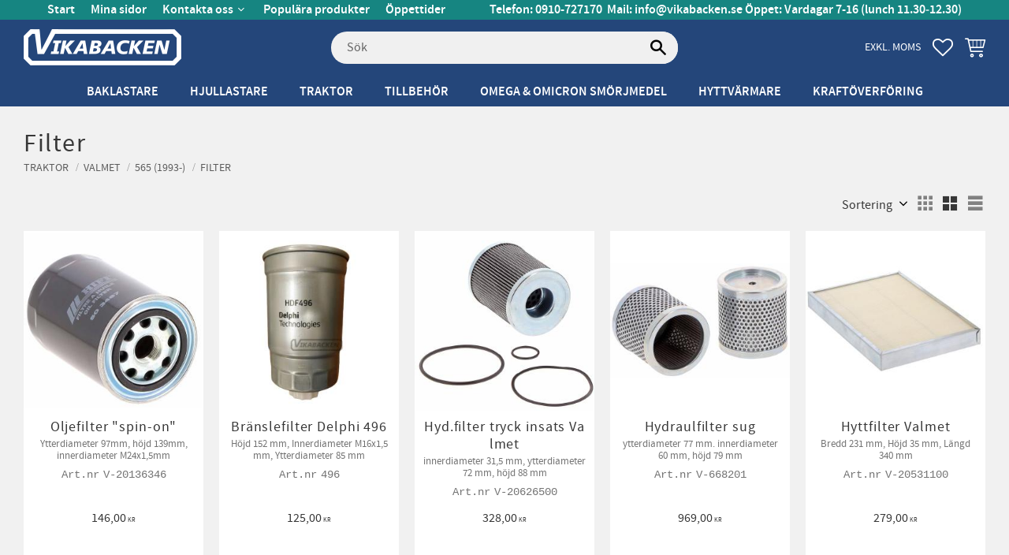

--- FILE ---
content_type: text/html; charset=UTF-8
request_url: https://www.vikabacken.se/category/filter-200
body_size: 14982
content:
<!DOCTYPE html>
<html
     id="product-list-page"    class="no-js has-boost-variant customer-accounts-enabled has-favorite-cart pricelist-3 excl-vat  root-category-3935 category-4396 theme-color-scheme-5 theme-background-pattern-0"
    lang="sv"
    dir="ltr"
    data-country="SE"
    data-currency="SEK"
>

    <head>
        <meta charset="UTF-8" />
        <title>Filter</title>
                    <meta name="description" content="Traktordelar och tillbehör till hjullastare, baklastare och traktorer." />
                <meta name="viewport" content="width=device-width, initial-scale=1" />
        
                            <link rel="shortcut icon" href="https://cdn.starwebserver.se/shops/vikabacken/files/vikaback_extraliten.jpg?_=1558533514" />
        
                                    <link rel="canonical" href="https://www.vikabacken.se/category/filter-200" />
        
                        
        
                    <script type="application/ld+json">
                {"@context":"https:\/\/schema.org","@type":"BreadcrumbList","itemListElement":[{"@type":"ListItem","position":1,"name":"Traktor","item":"https:\/\/www.vikabacken.se\/category\/traktor"},{"@type":"ListItem","position":2,"name":"Valmet","item":"https:\/\/www.vikabacken.se\/category\/valmet"},{"@type":"ListItem","position":3,"name":"565 (1993-)","item":"https:\/\/www.vikabacken.se\/category\/565-1993"},{"@type":"ListItem","position":4,"name":"Filter","item":"https:\/\/www.vikabacken.se\/category\/filter-200"}]}            </script>
        
                        
                <link rel="stylesheet" href="https://cdn.starwebserver.se/61980/css/shop/shop.combined.min.css" />
                    <link rel="stylesheet" href="https://cdn.starwebserver.se/61980/css/shop/advanced-variants.min.css" />
                                            <link rel="stylesheet" href="https://cdn.starwebserver.se/61980/css/shop/related-products-popup.min.css" />
                                
                            <link rel="stylesheet" href="https://cdn.starwebserver.se/61980/themes/william/css/theme-plugins.combined.min.css" />
                    <link rel="stylesheet" href="https://cdn.starwebserver.se/61980/themes/william/css/theme.min.css" />
        
                    <link rel="stylesheet" href="https://cdn.starwebserver.se/shops/vikabacken/themes/william/css/shop-custom.min.css?_=1765963450" />
        
                <link href="https://fonts.googleapis.com/icon?family=Material+Icons" rel="stylesheet">

                <script>
            var docElement = document.documentElement;
            docElement.className = docElement.className.replace('no-js', 'js');
            eval(decodeURIComponent(Array.prototype.map.call(atob('dmFyIGQ9J3d3dy52aWthYmFja2VuLnNlJzt2YXIgZT0nd3d3LnZpa2FiYWNrZW4uc2UnO2lmKHdpbmRvdy5sb2NhdGlvbi5ob3N0bmFtZSAhPSBkICYmIHdpbmRvdy5sb2NhdGlvbi5ob3N0bmFtZSAhPSBlKXt3aW5kb3cubG9jYXRpb249J2h0dHA6Ly8nK2Q7fQ=='), function(c) {
                    return '%' + ('00' + c.charCodeAt(0).toString(16)).slice(-2)
                }).join('')));        </script>

                                            <meta property="og:site_name" content="Vikabacken Traktordelar" />
                                                <meta property="og:type" content="website" />
                                                <meta property="og:locale" content="sv_SE" />
                                                <meta property="og:title" content="Filter" />
                                                <meta property="og:url" content="https://www.vikabacken.se/category/filter-200" />
                                                <meta property="og:image" content="https://cdn.starwebserver.se/shops/vikabacken/files/vikabacken-mindre-vit.png?_=1732198082" />
                            <meta name="sws:no-image-url" content="https://cdn.starwebserver.se/img/no-image.png" />

        
        
                  <script>
              (function(i,s,o,g,r,a,m){i['GoogleAnalyticsObject']=r;i[r]=i[r]||function(){
                  (i[r].q=i[r].q||[]).push(arguments)},i[r].l=1*new Date();a=s.createElement(o),
                  m=s.getElementsByTagName(o)[0];a.async=1;a.src=g;m.parentNode.insertBefore(a,m)
              })(window,document,'script','https://www.google-analytics.com/analytics.js','ga');
              ga('create', 'UA-40905876-1',
                                    'auto');
              ga('set', 'anonymizeIp', true);
              ga('send', 'pageview');
          </script>
        
        <script>
            var ecommerceContainerIdToProducts = {};

                      
            
            // use Object.assign to cast empty array to object
            ecommerceContainerIdToProducts = Object.assign({}, []);
                </script>

        
            </head>
    <body>
    
    
        
                                <div id="page-container">

    <header id="site-header" class="site-header">
        <div class="wrapper site-header-wrapper">
            <div class="content site-header-content">

                <div class="header-items">
                    <div class="header-item header-item-1 region header-region header-region-1 has-menu-block has-ace-text-block" data-region="headerTop" >
<nav class="block menu-block block-121 custom custom-menu-block" aria-label="Meny">

    
    <ul class="menu menu-level-1" role="menubar">
                                <li class="menu-item menu-item-2 menu-level-1-item "
                            data-id="2"
                            data-level="1"
                            role="none"
                        >
                            <a href="/"  title="Start"
                                class="menu-title menu-title-2 menu-level-1-title "
                                data-level="1"
                                role="menuitem"
                                
                            >Start</a>
            
            
                        </li>
                        <li class="menu-item menu-item-3 menu-level-1-item "
                            data-id="3"
                            data-level="1"
                            role="none"
                        >
                            <a href="/customer"  title="Mina sidor"
                                class="menu-title menu-title-3 menu-level-1-title "
                                data-level="1"
                                role="menuitem"
                                
                            >Mina sidor</a>
            
            
                        </li>
                        <li class="menu-item menu-item-5 menu-level-1-item has-children menu-item-has-children"
                            data-id="5"
                            data-level="1"
                            role="none"
                        >
                            <a href="/customer-service"  title="Kontakta oss"
                                class="menu-title menu-title-5 menu-level-1-title has-children menu-title-has-children"
                                data-level="1"
                                role="menuitem"
                                aria-haspopup="true" aria-expanded="false"
                            >Kontakta oss</a>
            
                                <span class="toggle-static-child-menu toggle-child-menu" role="button" tabindex="0" aria-label="Visa underkategorier" aria-expanded="false" aria-controls="submenu-5"></span>
            
                                <ul class="menu menu-level-2" data-level="2" role="menu" aria-label="Underkategorier">
                                                <li class="menu-item menu-item-6 menu-level-2-item "
                                                    data-id="6"
                                                    data-level="2"
                                                    role="none"
                                                >
                                                    <a href="/page/hur-handlar-jag"  title="Hur handlar jag?"
                                                        class="menu-title menu-title-6 menu-level-2-title "
                                                        data-level="2"
                                                        role="menuitem"
                                                        
                                                    >Hur handlar jag?</a>
                                    
                                    
                                                </li>
                                                <li class="menu-item menu-item-7 menu-level-2-item "
                                                    data-id="7"
                                                    data-level="2"
                                                    role="none"
                                                >
                                                    <a href="/page/kopvillkor"  title="Köpvillkor"
                                                        class="menu-title menu-title-7 menu-level-2-title "
                                                        data-level="2"
                                                        role="menuitem"
                                                        
                                                    >Köpvillkor</a>
                                    
                                    
                                                </li>
                                                <li class="menu-item menu-item-8 menu-level-2-item "
                                                    data-id="8"
                                                    data-level="2"
                                                    role="none"
                                                >
                                                    <a href="/page/policy-och-cookies"  title="Policy och cookies"
                                                        class="menu-title menu-title-8 menu-level-2-title "
                                                        data-level="2"
                                                        role="menuitem"
                                                        
                                                    >Policy och cookies</a>
                                    
                                    
                                                </li>
                                                <li class="menu-item menu-item-9 menu-level-2-item "
                                                    data-id="9"
                                                    data-level="2"
                                                    role="none"
                                                >
                                                    <a href="/page/reklamation-och-retur"  title="Reklamation och retur"
                                                        class="menu-title menu-title-9 menu-level-2-title "
                                                        data-level="2"
                                                        role="menuitem"
                                                        
                                                    >Reklamation och retur</a>
                                    
                                    
                                                </li>
                                </ul>
            
                        </li>
                        <li class="menu-item menu-item-21 menu-level-1-item "
                            data-id="21"
                            data-level="1"
                            role="none"
                        >
                            <a href="/page/populara-produkter"  title="Populära produkter"
                                class="menu-title menu-title-21 menu-level-1-title "
                                data-level="1"
                                role="menuitem"
                                
                            >Populära produkter</a>
            
            
                        </li>
                        <li class="menu-item menu-item-13 menu-level-1-item "
                            data-id="13"
                            data-level="1"
                            role="none"
                        >
                            <a href="/page/oppettider"  title="Öppettider"
                                class="menu-title menu-title-13 menu-level-1-title "
                                data-level="1"
                                role="menuitem"
                                
                            >Öppettider</a>
            
            
                        </li>
            </ul>
</nav>

        <script type="text/x-mustache" id="nodesPartialTmpl">
    {{#nodes}}
        {{^hidden}}
            <li class="menu-item menu-item-{{nodeId}} menu-level-{{nodeLevel}}-item {{cssClasses}}{{#dynamicNode}} dynamic-menu-item{{/dynamicNode}}{{#hasChildren}} menu-item-has-children{{/hasChildren}}"
                data-id="{{nodeId}}"
                data-level="{{nodeLevel}}"
                role="none"
            >
                <a href="{{permalink}}" {{#newWindow}}target="_blank" rel="noopener"{{/newWindow}} title="{{value}}"
                    class="menu-title menu-title-{{nodeId}} menu-level-{{nodeLevel}}-title {{cssClasses}}{{#dynamicNode}} dynamic-menu-title{{/dynamicNode}}{{#hasChildren}} menu-title-has-children{{/hasChildren}}"
                    data-level="{{nodeLevel}}"
                    role="menuitem"
                    {{#hasChildren}}aria-haspopup="true" aria-expanded="false"{{/hasChildren}}
                >{{value}}</a>

                {{#hasChildren}}
                    <span class="{{#dynamicNode}}toggle-dynamic-child-menu{{/dynamicNode}}{{^dynamicNode}}toggle-static-child-menu{{/dynamicNode}} toggle-child-menu" role="button" tabindex="0" aria-label="Visa underkategorier" aria-expanded="false" aria-controls="submenu-{{nodeId}}"></span>

                    <ul class="menu menu-level-{{childNodeLevel}}" data-level="{{childNodeLevel}}" role="menu" aria-label="Underkategorier">
                        {{>nodesPartial}}
                    </ul>
                {{/hasChildren}}

            </li>
        {{/hidden}}
    {{/nodes}}
</script>
    <script type="text/x-mustache" id="menuTreeTmpl">
            {{>nodesPartial}}
        </script>
<div class="block ace-text-block block-139">
    <p><strong>Telefon:&nbsp;0910&#45;727170</strong>&nbsp;&nbsp;<strong>Mail:</strong>&nbsp;<a href="mailto:info@vikabacken.se">info@vikabacken.se</a>&nbsp;<strong><br class="no-desk">Öppet:&nbsp;Vardagar&nbsp;7&#45;16&nbsp;(lunch&nbsp;11.30&#8209;12.30)</strong></p>
</div>
</div>
                    <div class="header-item header-item-2">
                        <a href="https://www.vikabacken.se" id="home"><img id="shop-logo" src="https://cdn.starwebserver.se/shops/vikabacken/files/vikabacken-mindre-vit.png?_=1732198082" alt="Vikabacken Traktordelar" width="800" height="184" /></a>
                        <div class="region header-region header-region-2 has-search-block has-vat-selector-block has-cart-block" data-region="headerMiddle" ><div class="block search-block block-123">
    <h3>Sök</h3>
    <div class="content">
        <form action="/search" method="get">
            <div class="field-wrap search-type required">
                <label for="search-field-block-123" class="caption"><span>Sök produkter & kategorier</span></label>
                <div class="control">
                    <input type="search" name="q" id="search-field-block-123" class="autocomplete" value="" placeholder="Sök" data-text-header="Produkter" data-text-link="Visa alla" aria-label="Sök produkter &amp; kategorier" />
                </div>
            </div>
            <button type="submit" aria-label="Sök"><span aria-hidden="true">Sök</span></button>
        </form>
    </div>
</div>    <div class="block vat-selector-block block-132">
        <p>
            Priser visas <a href="/index/set-selection?pricesInclVat=1&amp;redirectUrl=%2Fcategory%2Ffilter-200" rel="nofollow" data-replace-current-url>exkl. moms</a>        </p>
    </div>
    <div class="block favorite-cart-block block-124">
        <div class="favorite block open-off-canvas-favorites" role="button" tabindex="0" aria-label="Favoriter">
            <div class="favorite-wrap">
                <span class="favorite-title visually-hidden">Favoriter</span>
                <span class="favorite-item-count quantity">
                    <span class="favorite-items-count-label visually-hidden">Antal favoriter: </span>
                    <span class="number"></span>
                </span>
            </div>
        </div>
                <div class="favorite-cart block open-off-canvas-products">
            <div class="cart-wrap">
                <div class="header favorite-cart-header" href="/checkout" role="button" tabindex="0" aria-label="Kundvagn">
                    <span class="favorite-cart-title visually-hidden">Kundvagn</span>
                    <span class="product-item-count quantity">
                        <span class="cart-items-count-label visually-hidden">Antal produkter: </span>
                        <span class="number"></span>
                    </span>
                    <span class="favorite-cart-icon" aria-hidden="true"></span>
                </div>
            </div>
            <span class="cart-item-total-price quantity hide">
                <span class="number"></span>
            </span>
        </div>
            </div> <!-- /.favorite-cart-block -->
</div>
                    </div>
                    <div class="header-item header-item-3 region header-region header-region-3 has-category-tree-block" data-region="header" >
<nav class="block category-tree-block block-125 category-menu-block menu-block category" aria-label="Kategoriträd">

    
    <ul class="menu menu-level-1 category-menu" role="menubar">
                    <li class="menu-item menu-item-5 menu-level-1-item has-children menu-item-has-children"
                    data-level="1" role="none"
                >
                    <a href="/category/volvo-bm-baklastare"
                        data-id="5"
                        data-level="1"
                        class="menu-title menu-title-5 category-node menu-level-1-title has-children menu-title-has-children open-page"
                        title="Baklastare"
                        role="menuitem"
                        aria-haspopup="true" aria-expanded="false"
                    >Baklastare</a>
        
                    <span class="toggle-static-child-menu toggle-child-menu" role="button" tabindex="0" aria-label="Visa underkategorier"></span>
        
                    <span class="toggle-static-child-menu toggle-child-menu" role="button" tabindex="0" aria-label="Visa underkategorier" aria-expanded="false"></span>
                </li>
                <li class="menu-item menu-item-3936 menu-level-1-item has-children menu-item-has-children"
                    data-level="1" role="none"
                >
                    <a href="/category/hjullastare"
                        data-id="3936"
                        data-level="1"
                        class="menu-title menu-title-3936 category-node menu-level-1-title has-children menu-title-has-children open-page"
                        title="Hjullastare"
                        role="menuitem"
                        aria-haspopup="true" aria-expanded="false"
                    >Hjullastare</a>
        
                    <span class="toggle-static-child-menu toggle-child-menu" role="button" tabindex="0" aria-label="Visa underkategorier"></span>
        
                    <span class="toggle-static-child-menu toggle-child-menu" role="button" tabindex="0" aria-label="Visa underkategorier" aria-expanded="false"></span>
                </li>
                <li class="menu-item menu-item-3935 menu-level-1-item menu-item-has-children-loaded current-menu-ancestor open has-children menu-item-has-children"
                    data-level="1" role="none"
                >
                    <a href="/category/traktor"
                        data-id="3935"
                        data-level="1"
                        class="menu-title menu-title-3935 category-node menu-level-1-title has-children menu-title-has-children open-page open"
                        title="Traktor"
                        role="menuitem"
                        aria-haspopup="true" aria-expanded="true"
                    >Traktor</a>
        
                    <span class="toggle-static-child-menu toggle-child-menu" role="button" tabindex="0" aria-label="Visa underkategorier"></span>
        
                        <ul class="menu menu-level-2" data-level="2" role="menu" aria-label="Underkategorier">
                                    <li class="menu-item menu-item-2729 menu-level-2-item has-children menu-item-has-children"
                                        data-level="2" role="none"
                                    >
                                        <a href="/category/massey-ferguson-traktorer"
                                            data-id="2729"
                                            data-level="2"
                                            class="menu-title menu-title-2729 category-node menu-level-2-title has-children menu-title-has-children open-page"
                                            title="Massey Ferguson"
                                            role="menuitem"
                                            aria-haspopup="true" aria-expanded="false"
                                        >Massey Ferguson</a>
                            
                                        <span class="toggle-static-child-menu toggle-child-menu" role="button" tabindex="0" aria-label="Visa underkategorier"></span>
                            
                                        <span class="toggle-static-child-menu toggle-child-menu" role="button" tabindex="0" aria-label="Visa underkategorier" aria-expanded="false"></span>
                                    </li>
                                    <li class="menu-item menu-item-2406 menu-level-2-item menu-item-has-children-loaded current-menu-ancestor open has-children menu-item-has-children"
                                        data-level="2" role="none"
                                    >
                                        <a href="/category/valmet"
                                            data-id="2406"
                                            data-level="2"
                                            class="menu-title menu-title-2406 category-node menu-level-2-title has-children menu-title-has-children open-page open"
                                            title="Valmet"
                                            role="menuitem"
                                            aria-haspopup="true" aria-expanded="true"
                                        >Valmet</a>
                            
                                        <span class="toggle-static-child-menu toggle-child-menu" role="button" tabindex="0" aria-label="Visa underkategorier"></span>
                            
                                            <ul class="menu menu-level-3" data-level="3" role="menu" aria-label="Underkategorier">
                                                        <li class="menu-item menu-item-4363 menu-level-3-item has-children menu-item-has-children"
                                                            data-level="3" role="none"
                                                        >
                                                            <a href="/category/205"
                                                                data-id="4363"
                                                                data-level="3"
                                                                class="menu-title menu-title-4363 category-node menu-level-3-title has-children menu-title-has-children open-page"
                                                                title="205"
                                                                role="menuitem"
                                                                aria-haspopup="true" aria-expanded="false"
                                                            >205</a>
                                                
                                                            <span class="toggle-static-child-menu toggle-child-menu" role="button" tabindex="0" aria-label="Visa underkategorier"></span>
                                                
                                                            <span class="toggle-static-child-menu toggle-child-menu" role="button" tabindex="0" aria-label="Visa underkategorier" aria-expanded="false"></span>
                                                        </li>
                                                        <li class="menu-item menu-item-3993 menu-level-3-item has-children menu-item-has-children"
                                                            data-level="3" role="none"
                                                        >
                                                            <a href="/category/255"
                                                                data-id="3993"
                                                                data-level="3"
                                                                class="menu-title menu-title-3993 category-node menu-level-3-title has-children menu-title-has-children open-page"
                                                                title="255"
                                                                role="menuitem"
                                                                aria-haspopup="true" aria-expanded="false"
                                                            >255</a>
                                                
                                                            <span class="toggle-static-child-menu toggle-child-menu" role="button" tabindex="0" aria-label="Visa underkategorier"></span>
                                                
                                                            <span class="toggle-static-child-menu toggle-child-menu" role="button" tabindex="0" aria-label="Visa underkategorier" aria-expanded="false"></span>
                                                        </li>
                                                        <li class="menu-item menu-item-4236 menu-level-3-item has-children menu-item-has-children"
                                                            data-level="3" role="none"
                                                        >
                                                            <a href="/category/305"
                                                                data-id="4236"
                                                                data-level="3"
                                                                class="menu-title menu-title-4236 category-node menu-level-3-title has-children menu-title-has-children open-page"
                                                                title="305"
                                                                role="menuitem"
                                                                aria-haspopup="true" aria-expanded="false"
                                                            >305</a>
                                                
                                                            <span class="toggle-static-child-menu toggle-child-menu" role="button" tabindex="0" aria-label="Visa underkategorier"></span>
                                                
                                                            <span class="toggle-static-child-menu toggle-child-menu" role="button" tabindex="0" aria-label="Visa underkategorier" aria-expanded="false"></span>
                                                        </li>
                                                        <li class="menu-item menu-item-3994 menu-level-3-item has-children menu-item-has-children"
                                                            data-level="3" role="none"
                                                        >
                                                            <a href="/category/355"
                                                                data-id="3994"
                                                                data-level="3"
                                                                class="menu-title menu-title-3994 category-node menu-level-3-title has-children menu-title-has-children open-page"
                                                                title="355"
                                                                role="menuitem"
                                                                aria-haspopup="true" aria-expanded="false"
                                                            >355</a>
                                                
                                                            <span class="toggle-static-child-menu toggle-child-menu" role="button" tabindex="0" aria-label="Visa underkategorier"></span>
                                                
                                                            <span class="toggle-static-child-menu toggle-child-menu" role="button" tabindex="0" aria-label="Visa underkategorier" aria-expanded="false"></span>
                                                        </li>
                                                        <li class="menu-item menu-item-3995 menu-level-3-item has-children menu-item-has-children"
                                                            data-level="3" role="none"
                                                        >
                                                            <a href="/category/365"
                                                                data-id="3995"
                                                                data-level="3"
                                                                class="menu-title menu-title-3995 category-node menu-level-3-title has-children menu-title-has-children open-page"
                                                                title="365"
                                                                role="menuitem"
                                                                aria-haspopup="true" aria-expanded="false"
                                                            >365</a>
                                                
                                                            <span class="toggle-static-child-menu toggle-child-menu" role="button" tabindex="0" aria-label="Visa underkategorier"></span>
                                                
                                                            <span class="toggle-static-child-menu toggle-child-menu" role="button" tabindex="0" aria-label="Visa underkategorier" aria-expanded="false"></span>
                                                        </li>
                                                        <li class="menu-item menu-item-4241 menu-level-3-item has-children menu-item-has-children"
                                                            data-level="3" role="none"
                                                        >
                                                            <a href="/category/405"
                                                                data-id="4241"
                                                                data-level="3"
                                                                class="menu-title menu-title-4241 category-node menu-level-3-title has-children menu-title-has-children open-page"
                                                                title="405"
                                                                role="menuitem"
                                                                aria-haspopup="true" aria-expanded="false"
                                                            >405</a>
                                                
                                                            <span class="toggle-static-child-menu toggle-child-menu" role="button" tabindex="0" aria-label="Visa underkategorier"></span>
                                                
                                                            <span class="toggle-static-child-menu toggle-child-menu" role="button" tabindex="0" aria-label="Visa underkategorier" aria-expanded="false"></span>
                                                        </li>
                                                        <li class="menu-item menu-item-4369 menu-level-3-item has-children menu-item-has-children"
                                                            data-level="3" role="none"
                                                        >
                                                            <a href="/category/415"
                                                                data-id="4369"
                                                                data-level="3"
                                                                class="menu-title menu-title-4369 category-node menu-level-3-title has-children menu-title-has-children open-page"
                                                                title="415"
                                                                role="menuitem"
                                                                aria-haspopup="true" aria-expanded="false"
                                                            >415</a>
                                                
                                                            <span class="toggle-static-child-menu toggle-child-menu" role="button" tabindex="0" aria-label="Visa underkategorier"></span>
                                                
                                                            <span class="toggle-static-child-menu toggle-child-menu" role="button" tabindex="0" aria-label="Visa underkategorier" aria-expanded="false"></span>
                                                        </li>
                                                        <li class="menu-item menu-item-4375 menu-level-3-item has-children menu-item-has-children"
                                                            data-level="3" role="none"
                                                        >
                                                            <a href="/category/415m"
                                                                data-id="4375"
                                                                data-level="3"
                                                                class="menu-title menu-title-4375 category-node menu-level-3-title has-children menu-title-has-children open-page"
                                                                title="415M"
                                                                role="menuitem"
                                                                aria-haspopup="true" aria-expanded="false"
                                                            >415M</a>
                                                
                                                            <span class="toggle-static-child-menu toggle-child-menu" role="button" tabindex="0" aria-label="Visa underkategorier"></span>
                                                
                                                            <span class="toggle-static-child-menu toggle-child-menu" role="button" tabindex="0" aria-label="Visa underkategorier" aria-expanded="false"></span>
                                                        </li>
                                                        <li class="menu-item menu-item-3996 menu-level-3-item has-children menu-item-has-children"
                                                            data-level="3" role="none"
                                                        >
                                                            <a href="/category/455"
                                                                data-id="3996"
                                                                data-level="3"
                                                                class="menu-title menu-title-3996 category-node menu-level-3-title has-children menu-title-has-children open-page"
                                                                title="455"
                                                                role="menuitem"
                                                                aria-haspopup="true" aria-expanded="false"
                                                            >455</a>
                                                
                                                            <span class="toggle-static-child-menu toggle-child-menu" role="button" tabindex="0" aria-label="Visa underkategorier"></span>
                                                
                                                            <span class="toggle-static-child-menu toggle-child-menu" role="button" tabindex="0" aria-label="Visa underkategorier" aria-expanded="false"></span>
                                                        </li>
                                                        <li class="menu-item menu-item-3997 menu-level-3-item has-children menu-item-has-children"
                                                            data-level="3" role="none"
                                                        >
                                                            <a href="/category/465"
                                                                data-id="3997"
                                                                data-level="3"
                                                                class="menu-title menu-title-3997 category-node menu-level-3-title has-children menu-title-has-children open-page"
                                                                title="465"
                                                                role="menuitem"
                                                                aria-haspopup="true" aria-expanded="false"
                                                            >465</a>
                                                
                                                            <span class="toggle-static-child-menu toggle-child-menu" role="button" tabindex="0" aria-label="Visa underkategorier"></span>
                                                
                                                            <span class="toggle-static-child-menu toggle-child-menu" role="button" tabindex="0" aria-label="Visa underkategorier" aria-expanded="false"></span>
                                                        </li>
                                                        <li class="menu-item menu-item-3937 menu-level-3-item has-children menu-item-has-children"
                                                            data-level="3" role="none"
                                                        >
                                                            <a href="/category/500"
                                                                data-id="3937"
                                                                data-level="3"
                                                                class="menu-title menu-title-3937 category-node menu-level-3-title has-children menu-title-has-children open-page"
                                                                title="500"
                                                                role="menuitem"
                                                                aria-haspopup="true" aria-expanded="false"
                                                            >500</a>
                                                
                                                            <span class="toggle-static-child-menu toggle-child-menu" role="button" tabindex="0" aria-label="Visa underkategorier"></span>
                                                
                                                            <span class="toggle-static-child-menu toggle-child-menu" role="button" tabindex="0" aria-label="Visa underkategorier" aria-expanded="false"></span>
                                                        </li>
                                                        <li class="menu-item menu-item-3938 menu-level-3-item has-children menu-item-has-children"
                                                            data-level="3" role="none"
                                                        >
                                                            <a href="/category/502"
                                                                data-id="3938"
                                                                data-level="3"
                                                                class="menu-title menu-title-3938 category-node menu-level-3-title has-children menu-title-has-children open-page"
                                                                title="502"
                                                                role="menuitem"
                                                                aria-haspopup="true" aria-expanded="false"
                                                            >502</a>
                                                
                                                            <span class="toggle-static-child-menu toggle-child-menu" role="button" tabindex="0" aria-label="Visa underkategorier"></span>
                                                
                                                            <span class="toggle-static-child-menu toggle-child-menu" role="button" tabindex="0" aria-label="Visa underkategorier" aria-expanded="false"></span>
                                                        </li>
                                                        <li class="menu-item menu-item-3939 menu-level-3-item has-children menu-item-has-children"
                                                            data-level="3" role="none"
                                                        >
                                                            <a href="/category/504"
                                                                data-id="3939"
                                                                data-level="3"
                                                                class="menu-title menu-title-3939 category-node menu-level-3-title has-children menu-title-has-children open-page"
                                                                title="504"
                                                                role="menuitem"
                                                                aria-haspopup="true" aria-expanded="false"
                                                            >504</a>
                                                
                                                            <span class="toggle-static-child-menu toggle-child-menu" role="button" tabindex="0" aria-label="Visa underkategorier"></span>
                                                
                                                            <span class="toggle-static-child-menu toggle-child-menu" role="button" tabindex="0" aria-label="Visa underkategorier" aria-expanded="false"></span>
                                                        </li>
                                                        <li class="menu-item menu-item-4469 menu-level-3-item has-children menu-item-has-children"
                                                            data-level="3" role="none"
                                                        >
                                                            <a href="/category/505"
                                                                data-id="4469"
                                                                data-level="3"
                                                                class="menu-title menu-title-4469 category-node menu-level-3-title has-children menu-title-has-children open-page"
                                                                title="505"
                                                                role="menuitem"
                                                                aria-haspopup="true" aria-expanded="false"
                                                            >505</a>
                                                
                                                            <span class="toggle-static-child-menu toggle-child-menu" role="button" tabindex="0" aria-label="Visa underkategorier"></span>
                                                
                                                            <span class="toggle-static-child-menu toggle-child-menu" role="button" tabindex="0" aria-label="Visa underkategorier" aria-expanded="false"></span>
                                                        </li>
                                                        <li class="menu-item menu-item-4391 menu-level-3-item has-children menu-item-has-children"
                                                            data-level="3" role="none"
                                                        >
                                                            <a href="/category/555"
                                                                data-id="4391"
                                                                data-level="3"
                                                                class="menu-title menu-title-4391 category-node menu-level-3-title has-children menu-title-has-children open-page"
                                                                title="555"
                                                                role="menuitem"
                                                                aria-haspopup="true" aria-expanded="false"
                                                            >555</a>
                                                
                                                            <span class="toggle-static-child-menu toggle-child-menu" role="button" tabindex="0" aria-label="Visa underkategorier"></span>
                                                
                                                            <span class="toggle-static-child-menu toggle-child-menu" role="button" tabindex="0" aria-label="Visa underkategorier" aria-expanded="false"></span>
                                                        </li>
                                                        <li class="menu-item menu-item-4393 menu-level-3-item has-children menu-item-has-children"
                                                            data-level="3" role="none"
                                                        >
                                                            <a href="/category/565-1964-68"
                                                                data-id="4393"
                                                                data-level="3"
                                                                class="menu-title menu-title-4393 category-node menu-level-3-title has-children menu-title-has-children open-page"
                                                                title="565 (1964-68)"
                                                                role="menuitem"
                                                                aria-haspopup="true" aria-expanded="false"
                                                            >565 (1964-68)</a>
                                                
                                                            <span class="toggle-static-child-menu toggle-child-menu" role="button" tabindex="0" aria-label="Visa underkategorier"></span>
                                                
                                                            <span class="toggle-static-child-menu toggle-child-menu" role="button" tabindex="0" aria-label="Visa underkategorier" aria-expanded="false"></span>
                                                        </li>
                                                        <li class="menu-item menu-item-4395 menu-level-3-item menu-item-has-children-loaded current-menu-ancestor open has-children menu-item-has-children"
                                                            data-level="3" role="none"
                                                        >
                                                            <a href="/category/565-1993"
                                                                data-id="4395"
                                                                data-level="3"
                                                                class="menu-title menu-title-4395 category-node menu-level-3-title has-children menu-title-has-children open-page open"
                                                                title="565 (1993-)"
                                                                role="menuitem"
                                                                aria-haspopup="true" aria-expanded="true"
                                                            >565 (1993-)</a>
                                                
                                                            <span class="toggle-static-child-menu toggle-child-menu" role="button" tabindex="0" aria-label="Visa underkategorier"></span>
                                                
                                                                <ul class="menu menu-level-4" data-level="4" role="menu" aria-label="Underkategorier">
                                                                            <li class="menu-item menu-item-4396 menu-level-4-item selected no-children"
                                                                                data-level="4" role="none"
                                                                            >
                                                                                <a href="/category/filter-200"
                                                                                    data-id="4396"
                                                                                    data-level="4"
                                                                                    class="menu-title menu-title-4396 category-node menu-level-4-title no-children open-page selected"
                                                                                    title="Filter"
                                                                                    role="menuitem"
                                                                                    
                                                                                >Filter</a>
                                                                    
                                                                                
                                                                    
                                                                                
                                                                            </li>
                                                                            <li class="menu-item menu-item-4454 menu-level-4-item has-children menu-item-has-children"
                                                                                data-level="4" role="none"
                                                                            >
                                                                                <a href="/category/elsystem-352"
                                                                                    data-id="4454"
                                                                                    data-level="4"
                                                                                    class="menu-title menu-title-4454 category-node menu-level-4-title has-children menu-title-has-children open-page"
                                                                                    title="Elsystem"
                                                                                    role="menuitem"
                                                                                    aria-haspopup="true" aria-expanded="false"
                                                                                >Elsystem</a>
                                                                    
                                                                                <span class="toggle-static-child-menu toggle-child-menu" role="button" tabindex="0" aria-label="Visa underkategorier"></span>
                                                                    
                                                                                <span class="toggle-static-child-menu toggle-child-menu" role="button" tabindex="0" aria-label="Visa underkategorier" aria-expanded="false"></span>
                                                                            </li>
                                                                            <li class="menu-item menu-item-5217 menu-level-4-item no-children"
                                                                                data-level="4" role="none"
                                                                            >
                                                                                <a href="/category/hydraulik-136"
                                                                                    data-id="5217"
                                                                                    data-level="4"
                                                                                    class="menu-title menu-title-5217 category-node menu-level-4-title no-children open-page"
                                                                                    title="Hydraulik"
                                                                                    role="menuitem"
                                                                                    
                                                                                >Hydraulik</a>
                                                                    
                                                                                
                                                                    
                                                                                
                                                                            </li>
                                                                            <li class="menu-item menu-item-4968 menu-level-4-item no-children"
                                                                                data-level="4" role="none"
                                                                            >
                                                                                <a href="/category/hytt-kaross-190"
                                                                                    data-id="4968"
                                                                                    data-level="4"
                                                                                    class="menu-title menu-title-4968 category-node menu-level-4-title no-children open-page"
                                                                                    title="Hytt &amp; Kaross"
                                                                                    role="menuitem"
                                                                                    
                                                                                >Hytt &amp; Kaross</a>
                                                                    
                                                                                
                                                                    
                                                                                
                                                                            </li>
                                                                            <li class="menu-item menu-item-4626 menu-level-4-item has-children menu-item-has-children"
                                                                                data-level="4" role="none"
                                                                            >
                                                                                <a href="/category/motordelar-169"
                                                                                    data-id="4626"
                                                                                    data-level="4"
                                                                                    class="menu-title menu-title-4626 category-node menu-level-4-title has-children menu-title-has-children open-page"
                                                                                    title="Motordelar"
                                                                                    role="menuitem"
                                                                                    aria-haspopup="true" aria-expanded="false"
                                                                                >Motordelar</a>
                                                                    
                                                                                <span class="toggle-static-child-menu toggle-child-menu" role="button" tabindex="0" aria-label="Visa underkategorier"></span>
                                                                    
                                                                                <span class="toggle-static-child-menu toggle-child-menu" role="button" tabindex="0" aria-label="Visa underkategorier" aria-expanded="false"></span>
                                                                            </li>
                                                                            <li class="menu-item menu-item-5174 menu-level-4-item has-children menu-item-has-children"
                                                                                data-level="4" role="none"
                                                                            >
                                                                                <a href="/category/transmission-289"
                                                                                    data-id="5174"
                                                                                    data-level="4"
                                                                                    class="menu-title menu-title-5174 category-node menu-level-4-title has-children menu-title-has-children open-page"
                                                                                    title="Transmission"
                                                                                    role="menuitem"
                                                                                    aria-haspopup="true" aria-expanded="false"
                                                                                >Transmission</a>
                                                                    
                                                                                <span class="toggle-static-child-menu toggle-child-menu" role="button" tabindex="0" aria-label="Visa underkategorier"></span>
                                                                    
                                                                                <span class="toggle-static-child-menu toggle-child-menu" role="button" tabindex="0" aria-label="Visa underkategorier" aria-expanded="false"></span>
                                                                            </li>
                                                                </ul>
                                                            <span class="toggle-static-child-menu toggle-child-menu" role="button" tabindex="0" aria-label="Visa underkategorier" aria-expanded="true"></span>
                                                        </li>
                                                        <li class="menu-item menu-item-5143 menu-level-3-item has-children menu-item-has-children"
                                                            data-level="3" role="none"
                                                        >
                                                            <a href="/category/600"
                                                                data-id="5143"
                                                                data-level="3"
                                                                class="menu-title menu-title-5143 category-node menu-level-3-title has-children menu-title-has-children open-page"
                                                                title="600"
                                                                role="menuitem"
                                                                aria-haspopup="true" aria-expanded="false"
                                                            >600</a>
                                                
                                                            <span class="toggle-static-child-menu toggle-child-menu" role="button" tabindex="0" aria-label="Visa underkategorier"></span>
                                                
                                                            <span class="toggle-static-child-menu toggle-child-menu" role="button" tabindex="0" aria-label="Visa underkategorier" aria-expanded="false"></span>
                                                        </li>
                                                        <li class="menu-item menu-item-2407 menu-level-3-item has-children menu-item-has-children"
                                                            data-level="3" role="none"
                                                        >
                                                            <a href="/category/valmet-602"
                                                                data-id="2407"
                                                                data-level="3"
                                                                class="menu-title menu-title-2407 category-node menu-level-3-title has-children menu-title-has-children open-page"
                                                                title="602"
                                                                role="menuitem"
                                                                aria-haspopup="true" aria-expanded="false"
                                                            >602</a>
                                                
                                                            <span class="toggle-static-child-menu toggle-child-menu" role="button" tabindex="0" aria-label="Visa underkategorier"></span>
                                                
                                                            <span class="toggle-static-child-menu toggle-child-menu" role="button" tabindex="0" aria-label="Visa underkategorier" aria-expanded="false"></span>
                                                        </li>
                                                        <li class="menu-item menu-item-2408 menu-level-3-item has-children menu-item-has-children"
                                                            data-level="3" role="none"
                                                        >
                                                            <a href="/category/valmet-604"
                                                                data-id="2408"
                                                                data-level="3"
                                                                class="menu-title menu-title-2408 category-node menu-level-3-title has-children menu-title-has-children open-page"
                                                                title="604"
                                                                role="menuitem"
                                                                aria-haspopup="true" aria-expanded="false"
                                                            >604</a>
                                                
                                                            <span class="toggle-static-child-menu toggle-child-menu" role="button" tabindex="0" aria-label="Visa underkategorier"></span>
                                                
                                                            <span class="toggle-static-child-menu toggle-child-menu" role="button" tabindex="0" aria-label="Visa underkategorier" aria-expanded="false"></span>
                                                        </li>
                                                        <li class="menu-item menu-item-4476 menu-level-3-item has-children menu-item-has-children"
                                                            data-level="3" role="none"
                                                        >
                                                            <a href="/category/605"
                                                                data-id="4476"
                                                                data-level="3"
                                                                class="menu-title menu-title-4476 category-node menu-level-3-title has-children menu-title-has-children open-page"
                                                                title="605"
                                                                role="menuitem"
                                                                aria-haspopup="true" aria-expanded="false"
                                                            >605</a>
                                                
                                                            <span class="toggle-static-child-menu toggle-child-menu" role="button" tabindex="0" aria-label="Visa underkategorier"></span>
                                                
                                                            <span class="toggle-static-child-menu toggle-child-menu" role="button" tabindex="0" aria-label="Visa underkategorier" aria-expanded="false"></span>
                                                        </li>
                                                        <li class="menu-item menu-item-4480 menu-level-3-item has-children menu-item-has-children"
                                                            data-level="3" role="none"
                                                        >
                                                            <a href="/category/615m"
                                                                data-id="4480"
                                                                data-level="3"
                                                                class="menu-title menu-title-4480 category-node menu-level-3-title has-children menu-title-has-children open-page"
                                                                title="615M"
                                                                role="menuitem"
                                                                aria-haspopup="true" aria-expanded="false"
                                                            >615M</a>
                                                
                                                            <span class="toggle-static-child-menu toggle-child-menu" role="button" tabindex="0" aria-label="Visa underkategorier"></span>
                                                
                                                            <span class="toggle-static-child-menu toggle-child-menu" role="button" tabindex="0" aria-label="Visa underkategorier" aria-expanded="false"></span>
                                                        </li>
                                                        <li class="menu-item menu-item-4484 menu-level-3-item has-children menu-item-has-children"
                                                            data-level="3" role="none"
                                                        >
                                                            <a href="/category/655"
                                                                data-id="4484"
                                                                data-level="3"
                                                                class="menu-title menu-title-4484 category-node menu-level-3-title has-children menu-title-has-children open-page"
                                                                title="655"
                                                                role="menuitem"
                                                                aria-haspopup="true" aria-expanded="false"
                                                            >655</a>
                                                
                                                            <span class="toggle-static-child-menu toggle-child-menu" role="button" tabindex="0" aria-label="Visa underkategorier"></span>
                                                
                                                            <span class="toggle-static-child-menu toggle-child-menu" role="button" tabindex="0" aria-label="Visa underkategorier" aria-expanded="false"></span>
                                                        </li>
                                                        <li class="menu-item menu-item-4777 menu-level-3-item has-children menu-item-has-children"
                                                            data-level="3" role="none"
                                                        >
                                                            <a href="/category/665"
                                                                data-id="4777"
                                                                data-level="3"
                                                                class="menu-title menu-title-4777 category-node menu-level-3-title has-children menu-title-has-children open-page"
                                                                title="665"
                                                                role="menuitem"
                                                                aria-haspopup="true" aria-expanded="false"
                                                            >665</a>
                                                
                                                            <span class="toggle-static-child-menu toggle-child-menu" role="button" tabindex="0" aria-label="Visa underkategorier"></span>
                                                
                                                            <span class="toggle-static-child-menu toggle-child-menu" role="button" tabindex="0" aria-label="Visa underkategorier" aria-expanded="false"></span>
                                                        </li>
                                                        <li class="menu-item menu-item-4387 menu-level-3-item has-children menu-item-has-children"
                                                            data-level="3" role="none"
                                                        >
                                                            <a href="/category/700mkii-1969-73"
                                                                data-id="4387"
                                                                data-level="3"
                                                                class="menu-title menu-title-4387 category-node menu-level-3-title has-children menu-title-has-children open-page"
                                                                title="700MKII (1969-73)"
                                                                role="menuitem"
                                                                aria-haspopup="true" aria-expanded="false"
                                                            >700MKII (1969-73)</a>
                                                
                                                            <span class="toggle-static-child-menu toggle-child-menu" role="button" tabindex="0" aria-label="Visa underkategorier"></span>
                                                
                                                            <span class="toggle-static-child-menu toggle-child-menu" role="button" tabindex="0" aria-label="Visa underkategorier" aria-expanded="false"></span>
                                                        </li>
                                                        <li class="menu-item menu-item-4389 menu-level-3-item has-children menu-item-has-children"
                                                            data-level="3" role="none"
                                                        >
                                                            <a href="/category/700"
                                                                data-id="4389"
                                                                data-level="3"
                                                                class="menu-title menu-title-4389 category-node menu-level-3-title has-children menu-title-has-children open-page"
                                                                title="700 (1998-)"
                                                                role="menuitem"
                                                                aria-haspopup="true" aria-expanded="false"
                                                            >700 (1998-)</a>
                                                
                                                            <span class="toggle-static-child-menu toggle-child-menu" role="button" tabindex="0" aria-label="Visa underkategorier"></span>
                                                
                                                            <span class="toggle-static-child-menu toggle-child-menu" role="button" tabindex="0" aria-label="Visa underkategorier" aria-expanded="false"></span>
                                                        </li>
                                                        <li class="menu-item menu-item-4491 menu-level-3-item has-children menu-item-has-children"
                                                            data-level="3" role="none"
                                                        >
                                                            <a href="/category/702"
                                                                data-id="4491"
                                                                data-level="3"
                                                                class="menu-title menu-title-4491 category-node menu-level-3-title has-children menu-title-has-children open-page"
                                                                title="702"
                                                                role="menuitem"
                                                                aria-haspopup="true" aria-expanded="false"
                                                            >702</a>
                                                
                                                            <span class="toggle-static-child-menu toggle-child-menu" role="button" tabindex="0" aria-label="Visa underkategorier"></span>
                                                
                                                            <span class="toggle-static-child-menu toggle-child-menu" role="button" tabindex="0" aria-label="Visa underkategorier" aria-expanded="false"></span>
                                                        </li>
                                                        <li class="menu-item menu-item-4492 menu-level-3-item has-children menu-item-has-children"
                                                            data-level="3" role="none"
                                                        >
                                                            <a href="/category/702s"
                                                                data-id="4492"
                                                                data-level="3"
                                                                class="menu-title menu-title-4492 category-node menu-level-3-title has-children menu-title-has-children open-page"
                                                                title="702S"
                                                                role="menuitem"
                                                                aria-haspopup="true" aria-expanded="false"
                                                            >702S</a>
                                                
                                                            <span class="toggle-static-child-menu toggle-child-menu" role="button" tabindex="0" aria-label="Visa underkategorier"></span>
                                                
                                                            <span class="toggle-static-child-menu toggle-child-menu" role="button" tabindex="0" aria-label="Visa underkategorier" aria-expanded="false"></span>
                                                        </li>
                                                        <li class="menu-item menu-item-4493 menu-level-3-item has-children menu-item-has-children"
                                                            data-level="3" role="none"
                                                        >
                                                            <a href="/category/703"
                                                                data-id="4493"
                                                                data-level="3"
                                                                class="menu-title menu-title-4493 category-node menu-level-3-title has-children menu-title-has-children open-page"
                                                                title="703"
                                                                role="menuitem"
                                                                aria-haspopup="true" aria-expanded="false"
                                                            >703</a>
                                                
                                                            <span class="toggle-static-child-menu toggle-child-menu" role="button" tabindex="0" aria-label="Visa underkategorier"></span>
                                                
                                                            <span class="toggle-static-child-menu toggle-child-menu" role="button" tabindex="0" aria-label="Visa underkategorier" aria-expanded="false"></span>
                                                        </li>
                                                        <li class="menu-item menu-item-4494 menu-level-3-item has-children menu-item-has-children"
                                                            data-level="3" role="none"
                                                        >
                                                            <a href="/category/705"
                                                                data-id="4494"
                                                                data-level="3"
                                                                class="menu-title menu-title-4494 category-node menu-level-3-title has-children menu-title-has-children open-page"
                                                                title="705"
                                                                role="menuitem"
                                                                aria-haspopup="true" aria-expanded="false"
                                                            >705</a>
                                                
                                                            <span class="toggle-static-child-menu toggle-child-menu" role="button" tabindex="0" aria-label="Visa underkategorier"></span>
                                                
                                                            <span class="toggle-static-child-menu toggle-child-menu" role="button" tabindex="0" aria-label="Visa underkategorier" aria-expanded="false"></span>
                                                        </li>
                                                        <li class="menu-item menu-item-4495 menu-level-3-item has-children menu-item-has-children"
                                                            data-level="3" role="none"
                                                        >
                                                            <a href="/category/715m"
                                                                data-id="4495"
                                                                data-level="3"
                                                                class="menu-title menu-title-4495 category-node menu-level-3-title has-children menu-title-has-children open-page"
                                                                title="715M"
                                                                role="menuitem"
                                                                aria-haspopup="true" aria-expanded="false"
                                                            >715M</a>
                                                
                                                            <span class="toggle-static-child-menu toggle-child-menu" role="button" tabindex="0" aria-label="Visa underkategorier"></span>
                                                
                                                            <span class="toggle-static-child-menu toggle-child-menu" role="button" tabindex="0" aria-label="Visa underkategorier" aria-expanded="false"></span>
                                                        </li>
                                                        <li class="menu-item menu-item-4496 menu-level-3-item has-children menu-item-has-children"
                                                            data-level="3" role="none"
                                                        >
                                                            <a href="/category/755"
                                                                data-id="4496"
                                                                data-level="3"
                                                                class="menu-title menu-title-4496 category-node menu-level-3-title has-children menu-title-has-children open-page"
                                                                title="755"
                                                                role="menuitem"
                                                                aria-haspopup="true" aria-expanded="false"
                                                            >755</a>
                                                
                                                            <span class="toggle-static-child-menu toggle-child-menu" role="button" tabindex="0" aria-label="Visa underkategorier"></span>
                                                
                                                            <span class="toggle-static-child-menu toggle-child-menu" role="button" tabindex="0" aria-label="Visa underkategorier" aria-expanded="false"></span>
                                                        </li>
                                                        <li class="menu-item menu-item-4497 menu-level-3-item has-children menu-item-has-children"
                                                            data-level="3" role="none"
                                                        >
                                                            <a href="/category/800"
                                                                data-id="4497"
                                                                data-level="3"
                                                                class="menu-title menu-title-4497 category-node menu-level-3-title has-children menu-title-has-children open-page"
                                                                title="800"
                                                                role="menuitem"
                                                                aria-haspopup="true" aria-expanded="false"
                                                            >800</a>
                                                
                                                            <span class="toggle-static-child-menu toggle-child-menu" role="button" tabindex="0" aria-label="Visa underkategorier"></span>
                                                
                                                            <span class="toggle-static-child-menu toggle-child-menu" role="button" tabindex="0" aria-label="Visa underkategorier" aria-expanded="false"></span>
                                                        </li>
                                                        <li class="menu-item menu-item-4579 menu-level-3-item has-children menu-item-has-children"
                                                            data-level="3" role="none"
                                                        >
                                                            <a href="/category/802"
                                                                data-id="4579"
                                                                data-level="3"
                                                                class="menu-title menu-title-4579 category-node menu-level-3-title has-children menu-title-has-children open-page"
                                                                title="802"
                                                                role="menuitem"
                                                                aria-haspopup="true" aria-expanded="false"
                                                            >802</a>
                                                
                                                            <span class="toggle-static-child-menu toggle-child-menu" role="button" tabindex="0" aria-label="Visa underkategorier"></span>
                                                
                                                            <span class="toggle-static-child-menu toggle-child-menu" role="button" tabindex="0" aria-label="Visa underkategorier" aria-expanded="false"></span>
                                                        </li>
                                                        <li class="menu-item menu-item-4584 menu-level-3-item has-children menu-item-has-children"
                                                            data-level="3" role="none"
                                                        >
                                                            <a href="/category/803"
                                                                data-id="4584"
                                                                data-level="3"
                                                                class="menu-title menu-title-4584 category-node menu-level-3-title has-children menu-title-has-children open-page"
                                                                title="803"
                                                                role="menuitem"
                                                                aria-haspopup="true" aria-expanded="false"
                                                            >803</a>
                                                
                                                            <span class="toggle-static-child-menu toggle-child-menu" role="button" tabindex="0" aria-label="Visa underkategorier"></span>
                                                
                                                            <span class="toggle-static-child-menu toggle-child-menu" role="button" tabindex="0" aria-label="Visa underkategorier" aria-expanded="false"></span>
                                                        </li>
                                                        <li class="menu-item menu-item-4787 menu-level-3-item has-children menu-item-has-children"
                                                            data-level="3" role="none"
                                                        >
                                                            <a href="/category/805"
                                                                data-id="4787"
                                                                data-level="3"
                                                                class="menu-title menu-title-4787 category-node menu-level-3-title has-children menu-title-has-children open-page"
                                                                title="805"
                                                                role="menuitem"
                                                                aria-haspopup="true" aria-expanded="false"
                                                            >805</a>
                                                
                                                            <span class="toggle-static-child-menu toggle-child-menu" role="button" tabindex="0" aria-label="Visa underkategorier"></span>
                                                
                                                            <span class="toggle-static-child-menu toggle-child-menu" role="button" tabindex="0" aria-label="Visa underkategorier" aria-expanded="false"></span>
                                                        </li>
                                                        <li class="menu-item menu-item-4498 menu-level-3-item has-children menu-item-has-children"
                                                            data-level="3" role="none"
                                                        >
                                                            <a href="/category/815"
                                                                data-id="4498"
                                                                data-level="3"
                                                                class="menu-title menu-title-4498 category-node menu-level-3-title has-children menu-title-has-children open-page"
                                                                title="815"
                                                                role="menuitem"
                                                                aria-haspopup="true" aria-expanded="false"
                                                            >815</a>
                                                
                                                            <span class="toggle-static-child-menu toggle-child-menu" role="button" tabindex="0" aria-label="Visa underkategorier"></span>
                                                
                                                            <span class="toggle-static-child-menu toggle-child-menu" role="button" tabindex="0" aria-label="Visa underkategorier" aria-expanded="false"></span>
                                                        </li>
                                                        <li class="menu-item menu-item-4499 menu-level-3-item has-children menu-item-has-children"
                                                            data-level="3" role="none"
                                                        >
                                                            <a href="/category/855"
                                                                data-id="4499"
                                                                data-level="3"
                                                                class="menu-title menu-title-4499 category-node menu-level-3-title has-children menu-title-has-children open-page"
                                                                title="855"
                                                                role="menuitem"
                                                                aria-haspopup="true" aria-expanded="false"
                                                            >855</a>
                                                
                                                            <span class="toggle-static-child-menu toggle-child-menu" role="button" tabindex="0" aria-label="Visa underkategorier"></span>
                                                
                                                            <span class="toggle-static-child-menu toggle-child-menu" role="button" tabindex="0" aria-label="Visa underkategorier" aria-expanded="false"></span>
                                                        </li>
                                                        <li class="menu-item menu-item-4500 menu-level-3-item has-children menu-item-has-children"
                                                            data-level="3" role="none"
                                                        >
                                                            <a href="/category/865"
                                                                data-id="4500"
                                                                data-level="3"
                                                                class="menu-title menu-title-4500 category-node menu-level-3-title has-children menu-title-has-children open-page"
                                                                title="865"
                                                                role="menuitem"
                                                                aria-haspopup="true" aria-expanded="false"
                                                            >865</a>
                                                
                                                            <span class="toggle-static-child-menu toggle-child-menu" role="button" tabindex="0" aria-label="Visa underkategorier"></span>
                                                
                                                            <span class="toggle-static-child-menu toggle-child-menu" role="button" tabindex="0" aria-label="Visa underkategorier" aria-expanded="false"></span>
                                                        </li>
                                                        <li class="menu-item menu-item-4501 menu-level-3-item has-children menu-item-has-children"
                                                            data-level="3" role="none"
                                                        >
                                                            <a href="/category/900-1967-73"
                                                                data-id="4501"
                                                                data-level="3"
                                                                class="menu-title menu-title-4501 category-node menu-level-3-title has-children menu-title-has-children open-page"
                                                                title="900 (1967-73)"
                                                                role="menuitem"
                                                                aria-haspopup="true" aria-expanded="false"
                                                            >900 (1967-73)</a>
                                                
                                                            <span class="toggle-static-child-menu toggle-child-menu" role="button" tabindex="0" aria-label="Visa underkategorier"></span>
                                                
                                                            <span class="toggle-static-child-menu toggle-child-menu" role="button" tabindex="0" aria-label="Visa underkategorier" aria-expanded="false"></span>
                                                        </li>
                                                        <li class="menu-item menu-item-4502 menu-level-3-item has-children menu-item-has-children"
                                                            data-level="3" role="none"
                                                        >
                                                            <a href="/category/900-1998"
                                                                data-id="4502"
                                                                data-level="3"
                                                                class="menu-title menu-title-4502 category-node menu-level-3-title has-children menu-title-has-children open-page"
                                                                title="900 (1998-)"
                                                                role="menuitem"
                                                                aria-haspopup="true" aria-expanded="false"
                                                            >900 (1998-)</a>
                                                
                                                            <span class="toggle-static-child-menu toggle-child-menu" role="button" tabindex="0" aria-label="Visa underkategorier"></span>
                                                
                                                            <span class="toggle-static-child-menu toggle-child-menu" role="button" tabindex="0" aria-label="Visa underkategorier" aria-expanded="false"></span>
                                                        </li>
                                                        <li class="menu-item menu-item-4503 menu-level-3-item has-children menu-item-has-children"
                                                            data-level="3" role="none"
                                                        >
                                                            <a href="/category/903"
                                                                data-id="4503"
                                                                data-level="3"
                                                                class="menu-title menu-title-4503 category-node menu-level-3-title has-children menu-title-has-children open-page"
                                                                title="903"
                                                                role="menuitem"
                                                                aria-haspopup="true" aria-expanded="false"
                                                            >903</a>
                                                
                                                            <span class="toggle-static-child-menu toggle-child-menu" role="button" tabindex="0" aria-label="Visa underkategorier"></span>
                                                
                                                            <span class="toggle-static-child-menu toggle-child-menu" role="button" tabindex="0" aria-label="Visa underkategorier" aria-expanded="false"></span>
                                                        </li>
                                                        <li class="menu-item menu-item-4504 menu-level-3-item has-children menu-item-has-children"
                                                            data-level="3" role="none"
                                                        >
                                                            <a href="/category/905"
                                                                data-id="4504"
                                                                data-level="3"
                                                                class="menu-title menu-title-4504 category-node menu-level-3-title has-children menu-title-has-children open-page"
                                                                title="905"
                                                                role="menuitem"
                                                                aria-haspopup="true" aria-expanded="false"
                                                            >905</a>
                                                
                                                            <span class="toggle-static-child-menu toggle-child-menu" role="button" tabindex="0" aria-label="Visa underkategorier"></span>
                                                
                                                            <span class="toggle-static-child-menu toggle-child-menu" role="button" tabindex="0" aria-label="Visa underkategorier" aria-expanded="false"></span>
                                                        </li>
                                            </ul>
                                        <span class="toggle-static-child-menu toggle-child-menu" role="button" tabindex="0" aria-label="Visa underkategorier" aria-expanded="true"></span>
                                    </li>
                                    <li class="menu-item menu-item-20 menu-level-2-item has-children menu-item-has-children"
                                        data-level="2" role="none"
                                    >
                                        <a href="/category/volvo-bm-traktorer"
                                            data-id="20"
                                            data-level="2"
                                            class="menu-title menu-title-20 category-node menu-level-2-title has-children menu-title-has-children open-page"
                                            title="Volvo BM"
                                            role="menuitem"
                                            aria-haspopup="true" aria-expanded="false"
                                        >Volvo BM</a>
                            
                                        <span class="toggle-static-child-menu toggle-child-menu" role="button" tabindex="0" aria-label="Visa underkategorier"></span>
                            
                                        <span class="toggle-static-child-menu toggle-child-menu" role="button" tabindex="0" aria-label="Visa underkategorier" aria-expanded="false"></span>
                                    </li>
                                    <li class="menu-item menu-item-449 menu-level-2-item has-children menu-item-has-children"
                                        data-level="2" role="none"
                                    >
                                        <a href="/category/ovriga-traktormarken"
                                            data-id="449"
                                            data-level="2"
                                            class="menu-title menu-title-449 category-node menu-level-2-title has-children menu-title-has-children open-page"
                                            title="Övriga Traktormärken"
                                            role="menuitem"
                                            aria-haspopup="true" aria-expanded="false"
                                        >Övriga Traktormärken</a>
                            
                                        <span class="toggle-static-child-menu toggle-child-menu" role="button" tabindex="0" aria-label="Visa underkategorier"></span>
                            
                                        <span class="toggle-static-child-menu toggle-child-menu" role="button" tabindex="0" aria-label="Visa underkategorier" aria-expanded="false"></span>
                                    </li>
                        </ul>
                    <span class="toggle-static-child-menu toggle-child-menu" role="button" tabindex="0" aria-label="Visa underkategorier" aria-expanded="true"></span>
                </li>
                <li class="menu-item menu-item-141 menu-level-1-item has-children menu-item-has-children"
                    data-level="1" role="none"
                >
                    <a href="/category/tillbehor"
                        data-id="141"
                        data-level="1"
                        class="menu-title menu-title-141 category-node menu-level-1-title has-children menu-title-has-children open-page"
                        title="Tillbehör"
                        role="menuitem"
                        aria-haspopup="true" aria-expanded="false"
                    >Tillbehör</a>
        
                    <span class="toggle-static-child-menu toggle-child-menu" role="button" tabindex="0" aria-label="Visa underkategorier"></span>
        
                    <span class="toggle-static-child-menu toggle-child-menu" role="button" tabindex="0" aria-label="Visa underkategorier" aria-expanded="false"></span>
                </li>
                <li class="menu-item menu-item-15 menu-level-1-item no-children"
                    data-level="1" role="none"
                >
                    <a href="/category/omega-smorjmedel"
                        data-id="15"
                        data-level="1"
                        class="menu-title menu-title-15 category-node menu-level-1-title no-children open-page"
                        title="Omega &amp; Omicron Smörjmedel"
                        role="menuitem"
                        
                    >Omega &amp; Omicron Smörjmedel</a>
        
                    
        
                    
                </li>
                <li class="menu-item menu-item-1422 menu-level-1-item has-children menu-item-has-children"
                    data-level="1" role="none"
                >
                    <a href="/category/hyttvarmare-2"
                        data-id="1422"
                        data-level="1"
                        class="menu-title menu-title-1422 category-node menu-level-1-title has-children menu-title-has-children open-page"
                        title="Hyttvärmare"
                        role="menuitem"
                        aria-haspopup="true" aria-expanded="false"
                    >Hyttvärmare</a>
        
                    <span class="toggle-static-child-menu toggle-child-menu" role="button" tabindex="0" aria-label="Visa underkategorier"></span>
        
                    <span class="toggle-static-child-menu toggle-child-menu" role="button" tabindex="0" aria-label="Visa underkategorier" aria-expanded="false"></span>
                </li>
                <li class="menu-item menu-item-16 menu-level-1-item no-children"
                    data-level="1" role="none"
                >
                    <a href="/category/kraftoverforing"
                        data-id="16"
                        data-level="1"
                        class="menu-title menu-title-16 category-node menu-level-1-title no-children open-page"
                        title="Kraftöverföring"
                        role="menuitem"
                        
                    >Kraftöverföring</a>
        
                    
        
                    
                </li>
        </ul>
</nav>

        <script type="text/x-mustache" id="categoriesPartialTmpl">
    {{#nodes}}
        <li class="menu-item menu-item-{{id}} menu-level-{{menuLevel}}-item{{#isOpen}} menu-item-has-children-loaded current-menu-ancestor open{{/isOpen}}{{#selected}} selected{{/selected}}{{^hasChildren}} no-children{{/hasChildren}}{{#hasChildren}} has-children menu-item-has-children{{/hasChildren}}{{^openPage}} menu-item-has-title-without-link{{/openPage}}"
            data-level="{{menuLevel}}" role="none"
        >
            <a {{#openPage}}href="{{shopUrl}}"{{/openPage}}
                data-id="{{id}}"
                data-level="{{menuLevel}}"
                class="menu-title menu-title-{{id}} category-node menu-level-{{menuLevel}}-title{{^hasChildren}} no-children{{/hasChildren}}{{#hasChildren}} has-children menu-title-has-children{{/hasChildren}}{{^openPage}} load-tree{{/openPage}}{{#openPage}} open-page{{/openPage}}{{#isOpen}} open{{/isOpen}}{{#selected}} selected{{/selected}}"
                title="{{name}}"
                role="menuitem"
                {{#hasChildren}}aria-haspopup="true" aria-expanded="{{#isOpen}}true{{/isOpen}}{{^isOpen}}false{{/isOpen}}"{{/hasChildren}}
            >{{name}}</a>

            {{#hasChildren}}<span class="toggle-static-child-menu toggle-child-menu" role="button" tabindex="0" aria-label="Visa underkategorier"></span>{{/hasChildren}}

            {{#isOpen}}
                <ul class="menu menu-level-{{menuNextLevel}}" data-level="{{menuNextLevel}}" role="menu" aria-label="Underkategorier">
                    {{>categoriesPartial}}
                </ul>
            {{/isOpen}}
            {{#hasChildren}}<span class="toggle-static-child-menu toggle-child-menu" role="button" tabindex="0" aria-label="Visa underkategorier" aria-expanded="{{#isOpen}}true{{/isOpen}}{{^isOpen}}false{{/isOpen}}"></span>{{/hasChildren}}
        </li>
    {{/nodes}}
</script>
    <script type="text/x-mustache" id="rootCategoriesTmpl">
        {{>categoriesPartial}}
    </script>
</div>
                </div>

            </div><!-- .content -->
        </div><!-- .wrapper -->
    </header><!-- #site-header -->

    <div id="content" class="site-content">

        <main id="main-content" aria-label="Huvudinnehåll" >

                <h1 class="page-headline">Filter</h1>
<article class="region has-text-block has-category-block has-category-list-block has-product-list-block" data-region="0" >
    
    <div class="block category-block block-13" data-category-id="4396">

                            <script type="text/x-mustache" id="categoryBreadcrumbPartialTmpl">
                {{#nodes}}
                    {{#isOpen}}
                        {{#openPage}}
                            <a href="{{shopUrl}}" class="breadcrumb"><span>{{name}}</span></a>
                        {{/openPage}}
                        {{^openPage}}
                            <span class="breadcrumb">{{name}}</span>
                        {{/openPage}}
                        {{>categoryBreadcrumbPartial}}
                    {{/isOpen}}
                    {{^isOpen}}
                        {{#selected}}
                            {{#openPage}}
                                <a href="{{shopUrl}}" class="breadcrumb current-breadcrumb"><span>{{name}}</span></a>
                            {{/openPage}}
                            {{^openPage}}
                                <span class="breadcrumb">{{name}}</span>
                            {{/openPage}}
                        {{/selected}}
                    {{/isOpen}}
                {{/nodes}}
            </script>
                        <div class="breadcrumbs">
                                                                <a href="/category/traktor" class="breadcrumb"><span>Traktor</span></a>
                                                                        <a href="/category/valmet" class="breadcrumb"><span>Valmet</span></a>
                                                                                                <a href="/category/565-1993" class="breadcrumb"><span>565 (1993-)</span></a>
                                                                                                                            <a href="/category/filter-200" class="breadcrumb current-breadcrumb"><span>Filter</span></a>
                                                                                                                                                                                                                                                                                                            </div>
            <script type="text/x-mustache" id="rootCategoriesBreadcrumbTmpl">
                    {{>categoryBreadcrumbPartial}}
                </script>
        

                

                <div class="description category-description"></div>
    </div>

<div aria-live="polite" aria-atomic="true" class="visually-hidden favorite-status-announcer"></div>

<div class="block product-list-block block-14"
    data-update-url="/category/4396/get-product-list-tmpl-data"
    data-block-id="14"
>

    
    
<div class="product-list">
    
    <!-- Status announcers for screen readers - WCAG 4.1.3 -->
        <div id="cart-announcer-696e42fa729c5-1" class="cart-status-announcer visually-hidden" aria-live="polite" aria-atomic="true" role="status"></div>
    <div id="cart-announcer-696e42fa729c5-2" class="cart-status-announcer visually-hidden" aria-live="polite" aria-atomic="true" role="status"></div>

    <!-- Status announcer for screen readers - WCAG 4.1.3 -->
    <div class="gallery-layout-status-announcer visually-hidden" aria-live="polite" aria-atomic="true" role="status"></div>

            <div class="gallery-header">

            <div class="pagination single-page"></div>
                            <form action="#" class="sort-order field-wrap select-type">
                    <label for="sort-by-select" class="caption visually-hidden"><span>Välj sortering</span></label>
                    <div class="control">
                        <select id="sort-by-select" class="sort-by-select" data-selected="default">
                            <option value="default">Sortering</option>
                            <option value="nameAsc">Produktnamn A-Ö</option>
                            <option value="nameDesc">Produktnamn Ö-A</option>
                            <option value="priceAsc">Lägsta pris</option>
                            <option value="priceDesc">Högsta pris</option>
                            <option value="idDesc">Nyast</option>
                            <option value="idAsc">Äldst</option>
                            <option value="skuAsc">Artikelnummer A-Ö</option>
                            <option value="skuDesc">Artikelnummer Ö-A</option>
                                                            <option value="averageRatingDesc">Kundbetyg</option>
                                                    </select>
                    </div>
                </form>
            
                            <div class="gallery-layout" role="group" aria-labelledby="layout-label">
                    <b id="layout-label" class="layout-label visually-hidden">Välj visningsvy</b>
                    <a href="#" data-layout="4" aria-label="Liten rutnätsvy" aria-pressed="false" role="button">
                        <span class="hide">Liten rutnätsvy</span>
                    </a>
                    <a href="#" data-layout="3" class="current" aria-label="Rutnätsvy" aria-pressed="true" role="button">
                        <span class="hide">Rutnätsvy</span>
                    </a>
                    <a href="#" data-layout="1" aria-label="Listvy" aria-pressed="false" role="button">
                        <span class="hide">Listvy</span>
                    </a>
                </div>
            
        </div>
    
                        


    <ul class="products
            gallery products-gallery
            product-list-container
            gallery-layout-3                        ratings            region-search                         has-info-buy-buttons                    "
        data-ga-ecommerce-list-id="category4396"
        data-block-id="14"
        >

                    
<li
    class="gallery-item gallery-item-stock-status-1 has-favorite-option"
    
>
    <a
        href="/product/oljefilter-spin-on-14"
        class="gallery-info-link product-info"
        title="Oljefilter &quot;spin-on&quot; - Ytterdiameter 97mm, höjd 139mm, innerdiameter M24x1,5mm"
        data-sku="V-20136346"
        data-id="1900"
    >

            <figure>
                <div class="figure-content">
                    <div class="img-wrap">
                        <img
                                                            class="lazy"
                                src="https://cdn.starwebserver.se/img/no-image.png"
                                data-src="https://cdn.starwebserver.se/shops/vikabacken/files/cache/v-20136346_small.jpg?_=1767770321"
                                data-srcset="https://cdn.starwebserver.se/shops/vikabacken/files/cache/v-20136346_micro.jpg?_=1767770321 100w, https://cdn.starwebserver.se/shops/vikabacken/files/cache/v-20136346_tiny.jpg?_=1767770321 300w, https://cdn.starwebserver.se/shops/vikabacken/files/cache/v-20136346_small.jpg?_=1767770321 500w"
                                        data-sizes="(max-width: 501px) 50vw, (max-width: 850px) calc(100vw / 3), (max-width: 1201px) 25vw, (max-width: 1601px) 20vw, (min-width: 1601px) calc(100vw / 6)"
                                                        width="500" height="483" title="" alt="Oljefilter &quot;spin-on&quot;"
                            data-ratio="1.035"
                            data-view-format="square_landscape"
                        />
                    </div>
                </div>
            </figure>

        <div class="details">

            <div class="description gallery-item-description">
                <h3>Oljefilter &quot;spin-on&quot;</h3>
                <p class="short-description">Ytterdiameter 97mm, höjd 139mm, innerdiameter M24x1,5mm</p>
                <p class="product-sku" title="Artikelnr">V-20136346</p>
            </div>

                <div class="product-price">
                        <span class="price"><span class="amount">146,00</span><span class="currency"> kr</span></span>
                        <span class="unit">/ <abbr title="Styck">st</abbr></span>
                </div>
        </div><!-- /.details -->


    </a>
            <div class="icon-container">
            <div class="toggle-favorite-action" data-sku="V-20136346" data-bundle-config="" role="button" tabindex="0">
                <span class="favorite ">
                        <span class="favorite-title visually-hidden">Lägg till i favoriter</span>
                </span>
            </div>
        </div>
    
    <div class="product-offer">
            <dl class="product-details">
                <dt class="stock-status-label">Lagerstatus</dt><dd class="stock-status">6 st i lager</dd>
            </dl>
                    <button type="button" class="button add-to-cart-action add-to-cart" data-name="Oljefilter &quot;spin-on&quot;" data-sku="V-20136346" data-price="146" data-currency="SEK"><span>Köp</span></button>
            </div><!-- /.product-offer -->
</li>
            
<li
    class="gallery-item gallery-item-stock-status-1 has-favorite-option"
    
>
    <a
        href="/product/branslefilter-delphi-496"
        class="gallery-info-link product-info"
        title="Bränslefilter Delphi 496 - Höjd 152 mm,  Innerdiameter M16x1,5 mm, Ytterdiameter 85 mm"
        data-sku="496"
        data-id="2290"
    >

            <figure>
                <div class="figure-content">
                    <div class="img-wrap">
                        <img
                                                            class="lazy"
                                src="https://cdn.starwebserver.se/img/no-image.png"
                                data-src="https://cdn.starwebserver.se/shops/vikabacken/files/cache/496_small.jpg?_=1767369012"
                                data-srcset="https://cdn.starwebserver.se/shops/vikabacken/files/cache/496_micro.jpg?_=1767369012 100w, https://cdn.starwebserver.se/shops/vikabacken/files/cache/496_tiny.jpg?_=1767369012 300w, https://cdn.starwebserver.se/shops/vikabacken/files/cache/496_small.jpg?_=1767369012 500w"
                                        data-sizes="(max-width: 501px) 50vw, (max-width: 850px) calc(100vw / 3), (max-width: 1201px) 25vw, (max-width: 1601px) 20vw, (min-width: 1601px) calc(100vw / 6)"
                                                        width="329" height="500" title="" alt="Bränslefilter Delphi 496"
                            data-ratio="0.658"
                            data-view-format="portrait"
                        />
                    </div>
                </div>
            </figure>

        <div class="details">

            <div class="description gallery-item-description">
                <h3>Bränslefilter Delphi 496</h3>
                <p class="short-description">Höjd 152 mm,  Innerdiameter M16x1,5 mm, Ytterdiameter 85 mm</p>
                <p class="product-sku" title="Artikelnr">496</p>
            </div>

                <div class="product-price">
                        <span class="price"><span class="amount">125,00</span><span class="currency"> kr</span></span>
                        <span class="unit">/ <abbr title="Styck">st</abbr></span>
                </div>
        </div><!-- /.details -->


    </a>
            <div class="icon-container">
            <div class="toggle-favorite-action" data-sku="496" data-bundle-config="" role="button" tabindex="0">
                <span class="favorite ">
                        <span class="favorite-title visually-hidden">Lägg till i favoriter</span>
                </span>
            </div>
        </div>
    
    <div class="product-offer">
            <dl class="product-details">
                <dt class="stock-status-label">Lagerstatus</dt><dd class="stock-status">6 st i lager</dd>
            </dl>
                    <button type="button" class="button add-to-cart-action add-to-cart" data-name="Bränslefilter Delphi 496" data-sku="496" data-price="125" data-currency="SEK"><span>Köp</span></button>
            </div><!-- /.product-offer -->
</li>
            
<li
    class="gallery-item gallery-item-stock-status-1 has-favorite-option"
    
>
    <a
        href="/product/hyd-filter-tryck-insats-valmet"
        class="gallery-info-link product-info"
        title="Hyd.filter tryck insats Valmet - innerdiameter 31,5 mm, ytterdiameter 72 mm, höjd 88 mm"
        data-sku="V-20626500"
        data-id="1903"
    >

            <figure>
                <div class="figure-content">
                    <div class="img-wrap">
                        <img
                                                            class="lazy"
                                src="https://cdn.starwebserver.se/img/no-image.png"
                                data-src="https://cdn.starwebserver.se/shops/vikabacken/files/cache/v-20626500_dupxdoea1_small.jpg?_=1767372811"
                                data-srcset="https://cdn.starwebserver.se/shops/vikabacken/files/cache/v-20626500_dupxdoea1_micro.jpg?_=1767372811 100w, https://cdn.starwebserver.se/shops/vikabacken/files/cache/v-20626500_dupxdoea1_tiny.jpg?_=1767372811 300w, https://cdn.starwebserver.se/shops/vikabacken/files/cache/v-20626500_dupxdoea1_small.jpg?_=1767372811 500w"
                                        data-sizes="(max-width: 501px) 50vw, (max-width: 850px) calc(100vw / 3), (max-width: 1201px) 25vw, (max-width: 1601px) 20vw, (min-width: 1601px) calc(100vw / 6)"
                                                        width="498" height="500" title="" alt="Hyd.filter tryck insats Valmet"
                            data-ratio="0.996"
                            data-view-format="square"
                        />
                    </div>
                </div>
            </figure>

        <div class="details">

            <div class="description gallery-item-description">
                <h3>Hyd.filter tryck insats Valmet</h3>
                <p class="short-description">innerdiameter 31,5 mm, ytterdiameter 72 mm, höjd 88 mm</p>
                <p class="product-sku" title="Artikelnr">V-20626500</p>
            </div>

                <div class="product-price">
                        <span class="price"><span class="amount">328,00</span><span class="currency"> kr</span></span>
                        <span class="unit">/ <abbr title="Styck">st</abbr></span>
                </div>
        </div><!-- /.details -->


    </a>
            <div class="icon-container">
            <div class="toggle-favorite-action" data-sku="V-20626500" data-bundle-config="" role="button" tabindex="0">
                <span class="favorite ">
                        <span class="favorite-title visually-hidden">Lägg till i favoriter</span>
                </span>
            </div>
        </div>
    
    <div class="product-offer">
            <dl class="product-details">
                <dt class="stock-status-label">Lagerstatus</dt><dd class="stock-status">2 st i lager</dd>
            </dl>
                    <button type="button" class="button add-to-cart-action add-to-cart" data-name="Hyd.filter tryck insats Valmet" data-sku="V-20626500" data-price="328" data-currency="SEK"><span>Köp</span></button>
            </div><!-- /.product-offer -->
</li>
            
<li
    class="gallery-item gallery-item-stock-status-1 has-favorite-option"
    
>
    <a
        href="/product/hydraulfilter-sug-3"
        class="gallery-info-link product-info"
        title="Hydraulfilter sug - ytterdiameter 77 mm. innerdiameter 60 mm, höjd 79 mm"
        data-sku="V-668201"
        data-id="1904"
    >

            <figure>
                <div class="figure-content">
                    <div class="img-wrap">
                        <img
                                                            class="lazy"
                                src="https://cdn.starwebserver.se/img/no-image.png"
                                data-src="https://cdn.starwebserver.se/shops/vikabacken/files/cache/v-668201_small.jpg?_=1767372837"
                                data-srcset="https://cdn.starwebserver.se/shops/vikabacken/files/cache/v-668201_micro.jpg?_=1767372837 100w, https://cdn.starwebserver.se/shops/vikabacken/files/cache/v-668201_tiny.jpg?_=1767372837 300w, https://cdn.starwebserver.se/shops/vikabacken/files/cache/v-668201_small.jpg?_=1767372837 500w"
                                        data-sizes="(max-width: 501px) 50vw, (max-width: 850px) calc(100vw / 3), (max-width: 1201px) 25vw, (max-width: 1601px) 20vw, (min-width: 1601px) calc(100vw / 6)"
                                                        width="500" height="318" title="" alt="Hydraulfilter sug"
                            data-ratio="1.572"
                            data-view-format="landscape"
                        />
                    </div>
                </div>
            </figure>

        <div class="details">

            <div class="description gallery-item-description">
                <h3>Hydraulfilter sug</h3>
                <p class="short-description">ytterdiameter 77 mm. innerdiameter 60 mm, höjd 79 mm</p>
                <p class="product-sku" title="Artikelnr">V-668201</p>
            </div>

                <div class="product-price">
                        <span class="price"><span class="amount">969,00</span><span class="currency"> kr</span></span>
                        <span class="unit">/ <abbr title="Styck">st</abbr></span>
                </div>
        </div><!-- /.details -->


    </a>
            <div class="icon-container">
            <div class="toggle-favorite-action" data-sku="V-668201" data-bundle-config="" role="button" tabindex="0">
                <span class="favorite ">
                        <span class="favorite-title visually-hidden">Lägg till i favoriter</span>
                </span>
            </div>
        </div>
    
    <div class="product-offer">
            <dl class="product-details">
                <dt class="stock-status-label">Lagerstatus</dt><dd class="stock-status">1 st i lager</dd>
            </dl>
                    <button type="button" class="button add-to-cart-action add-to-cart" data-name="Hydraulfilter sug" data-sku="V-668201" data-price="969" data-currency="SEK"><span>Köp</span></button>
            </div><!-- /.product-offer -->
</li>
            
<li
    class="gallery-item gallery-item-stock-status-1 has-favorite-option"
    
>
    <a
        href="/product/hyttfilter-valmet-205-905"
        class="gallery-info-link product-info"
        title="Hyttfilter Valmet - Bredd 231 mm,  Höjd	35 mm, Längd 340 mm"
        data-sku="V-20531100"
        data-id="1905"
    >

            <figure>
                <div class="figure-content">
                    <div class="img-wrap">
                        <img
                                                            class="lazy"
                                src="https://cdn.starwebserver.se/img/no-image.png"
                                data-src="https://cdn.starwebserver.se/shops/vikabacken/files/cache/v-20531100_small.jpg?_=1767372805"
                                data-srcset="https://cdn.starwebserver.se/shops/vikabacken/files/cache/v-20531100_micro.jpg?_=1767372805 100w, https://cdn.starwebserver.se/shops/vikabacken/files/cache/v-20531100_tiny.jpg?_=1767372805 300w, https://cdn.starwebserver.se/shops/vikabacken/files/cache/v-20531100_small.jpg?_=1767372805 500w"
                                        data-sizes="(max-width: 501px) 50vw, (max-width: 850px) calc(100vw / 3), (max-width: 1201px) 25vw, (max-width: 1601px) 20vw, (min-width: 1601px) calc(100vw / 6)"
                                                        width="500" height="328" title="" alt="Hyttfilter Valmet"
                            data-ratio="1.524"
                            data-view-format="landscape"
                        />
                    </div>
                </div>
            </figure>

        <div class="details">

            <div class="description gallery-item-description">
                <h3>Hyttfilter Valmet</h3>
                <p class="short-description">Bredd 231 mm,  Höjd	35 mm, Längd 340 mm</p>
                <p class="product-sku" title="Artikelnr">V-20531100</p>
            </div>

                <div class="product-price">
                        <span class="price"><span class="amount">279,00</span><span class="currency"> kr</span></span>
                        <span class="unit">/ <abbr title="Styck">st</abbr></span>
                </div>
        </div><!-- /.details -->


    </a>
            <div class="icon-container">
            <div class="toggle-favorite-action" data-sku="V-20531100" data-bundle-config="" role="button" tabindex="0">
                <span class="favorite ">
                        <span class="favorite-title visually-hidden">Lägg till i favoriter</span>
                </span>
            </div>
        </div>
    
    <div class="product-offer">
            <dl class="product-details">
                <dt class="stock-status-label">Lagerstatus</dt><dd class="stock-status">1 st i lager</dd>
            </dl>
                    <button type="button" class="button add-to-cart-action add-to-cart" data-name="Hyttfilter Valmet" data-sku="V-20531100" data-price="279" data-currency="SEK"><span>Köp</span></button>
            </div><!-- /.product-offer -->
</li>
            
<li
    class="gallery-item gallery-item-stock-status-1 has-favorite-option"
    
>
    <a
        href="/product/luftfilter-inre-valmet-2"
        class="gallery-info-link product-info"
        title="Luftfilter Inre Valmet - Höjd 330 mm, ytterdiameter 115mm, innerdiameter 80 mm"
        data-sku="V-20228655"
        data-id="2662"
    >

            <figure>
                <div class="figure-content">
                    <div class="img-wrap">
                        <img
                                                            class="lazy"
                                src="https://cdn.starwebserver.se/img/no-image.png"
                                data-src="https://cdn.starwebserver.se/shops/vikabacken/files/cache/v-20228655_small.jpg?_=1767372800"
                                data-srcset="https://cdn.starwebserver.se/shops/vikabacken/files/cache/v-20228655_micro.jpg?_=1767372800 100w, https://cdn.starwebserver.se/shops/vikabacken/files/cache/v-20228655_tiny.jpg?_=1767372800 300w, https://cdn.starwebserver.se/shops/vikabacken/files/cache/v-20228655_small.jpg?_=1767372800 500w"
                                        data-sizes="(max-width: 501px) 50vw, (max-width: 850px) calc(100vw / 3), (max-width: 1201px) 25vw, (max-width: 1601px) 20vw, (min-width: 1601px) calc(100vw / 6)"
                                                        width="490" height="500" title="" alt="Luftfilter Inre Valmet"
                            data-ratio="0.98"
                            data-view-format="square"
                        />
                    </div>
                </div>
            </figure>

        <div class="details">

            <div class="description gallery-item-description">
                <h3>Luftfilter Inre Valmet</h3>
                <p class="short-description">Höjd 330 mm, ytterdiameter 115mm, innerdiameter 80 mm</p>
                <p class="product-sku" title="Artikelnr">V-20228655</p>
            </div>

                <div class="product-price">
                        <span class="price"><span class="amount">284,00</span><span class="currency"> kr</span></span>
                        <span class="unit">/ <abbr title="Styck">st</abbr></span>
                </div>
        </div><!-- /.details -->


    </a>
            <div class="icon-container">
            <div class="toggle-favorite-action" data-sku="V-20228655" data-bundle-config="" role="button" tabindex="0">
                <span class="favorite ">
                        <span class="favorite-title visually-hidden">Lägg till i favoriter</span>
                </span>
            </div>
        </div>
    
    <div class="product-offer">
            <dl class="product-details">
                <dt class="stock-status-label">Lagerstatus</dt><dd class="stock-status">1 st i lager</dd>
            </dl>
                    <button type="button" class="button add-to-cart-action add-to-cart" data-name="Luftfilter Inre Valmet" data-sku="V-20228655" data-price="284" data-currency="SEK"><span>Köp</span></button>
            </div><!-- /.product-offer -->
</li>
            
<li
    class="gallery-item gallery-item-stock-status-1 has-favorite-option"
    
>
    <a
        href="/product/luftfilter-yttre-valmet-2"
        class="gallery-info-link product-info"
        title="Luftfilter yttre Valmet - Höjd 347 mm, ytterdiameter 165 mm, innerdiameter 117 mm"
        data-sku="V-20228654"
        data-id="2663"
    >

            <figure>
                <div class="figure-content">
                    <div class="img-wrap">
                        <img
                                                            class="lazy"
                                src="https://cdn.starwebserver.se/img/no-image.png"
                                data-src="https://cdn.starwebserver.se/shops/vikabacken/files/cache/v-20228654_small.jpg?_=1767372797"
                                data-srcset="https://cdn.starwebserver.se/shops/vikabacken/files/cache/v-20228654_micro.jpg?_=1767372797 100w, https://cdn.starwebserver.se/shops/vikabacken/files/cache/v-20228654_tiny.jpg?_=1767372797 300w, https://cdn.starwebserver.se/shops/vikabacken/files/cache/v-20228654_small.jpg?_=1767372797 500w"
                                        data-sizes="(max-width: 501px) 50vw, (max-width: 850px) calc(100vw / 3), (max-width: 1201px) 25vw, (max-width: 1601px) 20vw, (min-width: 1601px) calc(100vw / 6)"
                                                        width="500" height="406" title="" alt="Luftfilter yttre Valmet"
                            data-ratio="1.232"
                            data-view-format="square_landscape"
                        />
                    </div>
                </div>
            </figure>

        <div class="details">

            <div class="description gallery-item-description">
                <h3>Luftfilter yttre Valmet</h3>
                <p class="short-description">Höjd 347 mm, ytterdiameter 165 mm, innerdiameter 117 mm</p>
                <p class="product-sku" title="Artikelnr">V-20228654</p>
            </div>

                <div class="product-price">
                        <span class="price"><span class="amount">630,00</span><span class="currency"> kr</span></span>
                        <span class="unit">/ <abbr title="Styck">st</abbr></span>
                </div>
        </div><!-- /.details -->


    </a>
            <div class="icon-container">
            <div class="toggle-favorite-action" data-sku="V-20228654" data-bundle-config="" role="button" tabindex="0">
                <span class="favorite ">
                        <span class="favorite-title visually-hidden">Lägg till i favoriter</span>
                </span>
            </div>
        </div>
    
    <div class="product-offer">
            <dl class="product-details">
                <dt class="stock-status-label">Lagerstatus</dt><dd class="stock-status">1 st i lager</dd>
            </dl>
                    <button type="button" class="button add-to-cart-action add-to-cart" data-name="Luftfilter yttre Valmet" data-sku="V-20228654" data-price="630" data-currency="SEK"><span>Köp</span></button>
            </div><!-- /.product-offer -->
</li>
            </ul> <!-- /.products -->
            <script>
            window.lazyFunctions = {
                secondary: function (element) {
                    if (!element.closest('.figure-content') || !element.closest('.img-wrap')) return;

                    element.addEventListener('load', function() {
                        if (element.closest('.figure-content').matches(':hover')) {
                            element.closest('.img-wrap').children[0].style.display = 'none';
                        }
                        element.closest('.figure-content').addEventListener('pointerenter', function (event) {
                            if (event.target.firstElementChild.childElementCount > 1) {
                                event.target.firstElementChild.firstElementChild.style.display = 'none';
                            }
                        });
                        element.closest('.figure-content').addEventListener('pointerleave', function (event) {
                            if (event.target.firstElementChild.childElementCount > 1) {
                                event.target.firstElementChild.firstElementChild.style = {};
                            }
                        });
                    }, { once: true });
                },
            }
            function executeLazyFunction(element) {
                var lazyFunctionName = element.getAttribute("data-lazy-function");
                var lazyFunction = window.lazyFunctions[lazyFunctionName];
                if (!lazyFunction) return;
                lazyFunction(element);
            }
            window.lazyLoadOptions = {
                unobserve_entered: true,
                callback_enter: executeLazyFunction,
            };
            window.addEventListener(
                "LazyLoad::Initialized",
                function (event) {
                    window.productListLazyLoadInstance = event.detail.instance;
                },
                false
            );
        </script>
        <script async src="https://cdn.jsdelivr.net/npm/vanilla-lazyload@17.5.0/dist/lazyload.min.js"></script>
    
    <script type="text/x-mustache" id="productListTmpl">
        {{#products}}
            
<li
    class="gallery-item{{^hidePrice}}{{#savePercentOnDiscountedPrice}} save-percent{{/savePercentOnDiscountedPrice}}{{/hidePrice}}{{#isBundle}} is-bundle{{/isBundle}}{{#hasBoostVariants}} has-boost-variants{{/hasBoostVariants}}{{#hasVariants}} has-product-variants{{/hasVariants}}{{#hasLabels}} has-product-label{{/hasLabels}}{{#stockStatusId}} gallery-item-stock-status-{{stockStatusId}}{{/stockStatusId}} has-favorite-option"
    {{^hidePrice}}{{#savePercentOnDiscountedPrice}}data-save-percent-title="Kampanj!"{{/savePercentOnDiscountedPrice}}{{/hidePrice}}
    {{#metaData}}
        data-meta-data-{{id}}-type="{{type}}"
        data-meta-data-{{id}}-value="{{value}}"
    {{/metaData}}
>
    <a
        href="{{url}}"
        class="gallery-info-link product-info"
        title="{{name}} - {{shortDescription}}"
        data-sku="{{sku}}"
        data-id="{{id}}"
    >

        {{#image}}
            <figure{{#default}} class="no-image"{{/default}}>
                <div class="figure-content">
                    <div class="img-wrap{{#secondaryImage}} has-hover{{/secondaryImage}}">
                        <img
                                                            class="lazy"
                                src="https://cdn.starwebserver.se/img/no-image.png"
                                data-src="{{url}}"
                                {{#srcset}}data-srcset="{{srcset}}"{{/srcset}}
                                {{#srcset}}
                                    {{#sizes}}
                                        data-sizes="{{sizes}}"
                                    {{/sizes}}
                                    {{^sizes}}
                                        data-sizes="(max-width: 501px) 50vw, (max-width: 850px) calc(100vw / 3), (max-width: 1201px) 25vw, (max-width: 1601px) 20vw, (min-width: 1601px) calc(100vw / 6)"
                                    {{/sizes}}
                                {{/srcset}}
                                                        width="{{width}}" height="{{height}}" title="{{title}}" alt="{{alt}}"
                            data-ratio="{{ratio}}"
                            data-view-format="{{viewFormat}}"
                        />
                        {{#secondaryImage}}
                            <img
                                                                    class="hover lazy"
                                    data-lazy-function="secondary"
                                    src="https://cdn.starwebserver.se/img/no-image.png"
                                    data-src="{{url}}"
                                    {{#srcset}}data-srcset="{{srcset}}"{{/srcset}}
                                    {{#srcset}}
                                        {{#sizes}}
                                            data-sizes="{{sizes}}"
                                        {{/sizes}}
                                        {{^sizes}}
                                            data-sizes="(max-width: 501px) 50vw, (max-width: 850px) calc(100vw / 3), (max-width: 1201px) 25vw, (max-width: 1601px) 20vw, (min-width: 1601px) calc(100vw / 6)"
                                        {{/sizes}}
                                    {{/srcset}}
                                                                            width="{{width}}" height="{{height}}" title="{{title}}" alt="{{alt}}"
                                data-ratio="{{ratio}}"
                                data-view-format="{{viewFormat}}"
                            />
                        {{/secondaryImage}}
                    </div>
                </div>
            </figure>
        {{/image}}

        <div class="details{{#hidePrice}} no-price{{/hidePrice}}">

            <div class="description gallery-item-description">
                <h3>{{name}}</h3>
                <p class="short-description">{{shortDescription}}</p>
                <p class="product-sku" title="Artikelnr">{{sku}}</p>
                {{#reviews}}
                    <div class="rating rating-{{reviews.average}}" title="Betyg: {{reviews.average}} av 5 stjärnor. Baserat på {{reviews.total}} betyg">
                        <span class="rating-value">
                            Betyg: <span>{{reviews.average}}</span> av                        </span>
                        <span class="review-count">
                            Baserat på <span>{{reviews.total}}</span> betyg.                        </span>
                    </div>
                {{/reviews}}
            </div>

            {{^hidePrice}}
                <div class="product-price">
                    {{^originalPrice}}
                        {{{sellingPriceHtml}}}
                        <span class="unit">/ <abbr title="{{unitName}}">{{unitSymbol}}</abbr></span>
                    {{/originalPrice}}
                    {{#originalPrice}}
                        <div class="selling-price">
                            {{{sellingPriceHtml}}}
                            <span class="unit">/ <abbr title="{{unitName}}">{{unitSymbol}}</abbr></span>
                        </div>
                        <div class="original-price">
                            {{{originalPriceHtml}}}
                            <span class="unit">/ <abbr title="{{unitName}}">{{unitSymbol}}</abbr></span>
                        </div>
                    {{/originalPrice}}
                    {{#historyCheapestPrice}}
                        <div class="price-history">
                            <span class="price-history-text">Lägsta pris senaste 30 dagar:</span>
                            <span class="price-history-value">{{{historyCheapestPrice}}}</span>
                        </div>
                    {{/historyCheapestPrice}}
                    {{#isMetaDataAvailable}}
                        <ul class="product-list-extra-information-addon hidden">
                            {{#metaData}}
                            <li class="product-list-extra-information-addon-item product-list-extra-information-addon-item-{{id}}">
                                <dt class="product-list-extra-information-addon-item-type product-list-extra-information-addon-item-{{id}}-type">{{type}}:</dt>
                                <dd class="product-list-extra-information-addon-item-value product-list-extra-information-addon-item-{{id}}-value">{{value}}</dd>
                            </li>
                            {{/metaData}}
                        </ul>
                    {{/isMetaDataAvailable}}
                </div>
            {{/hidePrice}}
        </div><!-- /.details -->

        {{^hidePrice}}
            {{#savePercentOnDiscountedPrice}}
                <div class="save-percent save-percent-info">
                    <span class="label">Spara</span>
                    <span class="percentage"><span class="value">{{savePercentOnDiscountedPrice}}</span> <span class="unit">%</span></span>
                </div>
            {{/savePercentOnDiscountedPrice}}
        {{/hidePrice}}

        {{#labels}}
            <div class="product-label product-label-{{index}} product-label-id-{{labelId}} {{classes}}" title="{{name}}"><span>{{name}}</span></div>
        {{/labels}}
    </a>
            <div class="icon-container">
            <div class="toggle-favorite-action" data-sku="{{sku}}" data-bundle-config="{{bundleWatchConfig}}" role="button" tabindex="0">
                <span class="favorite {{#isFavorite}}favorite-active{{/isFavorite}}">
                    {{#isFavorite}}
                        <span class="favorite-title visually-hidden">Ta bort från favoriter</span>
                    {{/isFavorite}}
                    {{^isFavorite}}
                        <span class="favorite-title visually-hidden">Lägg till i favoriter</span>
                    {{/isFavorite}}
                </span>
            </div>
        </div>
    
    <div class="product-offer">
        {{#stockStatusText}}
            <dl class="product-details">
                <dt class="stock-status-label">Lagerstatus</dt><dd class="stock-status">{{stockStatusText}}</dd>
            </dl>
        {{/stockStatusText}}
                            {{^hidePrice}}
                {{#buyable}}
                    <button type="button" class="button add-to-cart-action add-to-cart" data-name="{{name}}" data-sku="{{sku}}" data-price="{{sellingPrice}}" data-currency="SEK"><span>Köp</span></button>
                {{/buyable}}
                {{^buyable}}
                    <a href="{{url}}" class="button info" aria-hidden="true" tabindex="-1"><span>Info</span></a>
                {{/buyable}}
            {{/hidePrice}}
            {{#hidePrice}}
                <a href="{{url}}" class="button info" aria-hidden="true" tabindex="-1"><span>Info</span></a>
            {{/hidePrice}}
            </div><!-- /.product-offer -->
</li>
        {{/products}}
        {{^products}}
            <li class="no-products">Inga produkter hittades.</li>
        {{/products}}
        </script>

    <div class="pagination single-page"></div>
    <div class="loader hide"><span></span></div>

</div><!-- /.product-list -->
</div>

    
    
    
</article>


        </main><!-- #main-content -->

        
            <div id="content-sidebar" class="content-sidebar sidebar region " role="complementary" data-region="sidebar" >

                

            </div><!-- #content-sidebar -->
        

    </div><!-- #content -->


    
        <footer id="site-footer" class="site-footer region footer-region has-text-block has-newsletter-block" data-region="footer" >
            <div class="wrapper site-footer-wrapper">
                <div class="content site-footer-content">

                        <div class="block text-block block-128 one-column-text-block one column-content" >
                <div class="column">
            <p><strong>Vikabacken Traktordelar</strong></p>
<p>Delar till Baklastare, Hjullastare&nbsp;</p>
<p>och Traktorer.</p>
<p><strong>Adress:</strong>&nbsp;</p>
<p>Gymnasievägen 24&nbsp;&nbsp;</p>
<p>93157 Skellefteå
</p>
<p><strong>Öppettider:</strong>&nbsp;</p>
<p>Vardagar 07-16 (lunch 11.30-12.30)
</p>
<p><strong>Telefon:</strong>&nbsp;0910-727170&nbsp;&nbsp;</p>
<p><strong>E-post:</strong>&nbsp;<a href="mailto:info@vikabacken.se">info@vikabacken.se<br><br></a><strong>Följ <a href="https://www.facebook.com/178313402245564">Vikabacken</a> på Facebook</strong></p>
<p><a href='https://www.facebook.com/178313402245564' title='' target=''><img src='https://cdn.starwebserver.se/shops/vikabacken/files/cache/f_logo_rgb-white_114_small.png?_=1733125887' srcset='https://cdn.starwebserver.se/shops/vikabacken/files/cache/f_logo_rgb-white_114_micro.png?_=1733125887 100w, https://cdn.starwebserver.se/shops/vikabacken/files/cache/f_logo_rgb-white_114_tiny.png?_=1733125887 300w, https://cdn.starwebserver.se/shops/vikabacken/files/cache/f_logo_rgb-white_114_small.png?_=1733125887 500w' alt=''class='' height='247' width='247'></a><br></p>
        </div>
            </div>

    <div class="block newsletter-block block-126 newsletter-signup-block">
        <h3>Nyhetsbrev</h3>
        <div class="content">
            <div class="field-wrap email-type required">
                <label for="newsletter-email-126-field" class="caption"><span>E-post</span></label>
                <div class="control">
                    <input type="email" name="email" class="newsletter-email-field" id="newsletter-email-126-field" required aria-required="true" placeholder="Skriv in din e-postadress" />
                </div>
            </div>
            <button type="button" class="newsletter-subscribe-button"><span>Prenumerera</span></button>
        </div>
        <p class="user-info-legal-notice">Dina personuppgifter behandlas i enlighet med vår <a href="/page/policy-och-cookies">integritetspolicy</a>.</p>
    </div>


                    

                </div><!-- .content -->
            </div><!-- .wrapper -->
        </footer><!-- #site-footer -->
    




    
        <div id="mobile-nav" class="region " role="contentinfo" data-region="mobileNav" >
            
        </div>
    

</div><!-- #page-container -->
        

        <div class="browser-warning">
            <div class="browser-warning-content">
                <p><strong>JavaScript seem to be disabled in your browser.</strong></p>
                <p>You must have JavaScript enabled in your browser to utilize the functionality of this website.</p>
            </div>
        </div>


        
                <div id="sw-confirm">
    <div class="sw-confirm-overlay"></div>
    <div class="sw-confirm-content">
        <span class="icon"></span>
        <div class="sw-confirm-message"></div>
        <div class="sw-confirm-buttons">
            <button type="button" class="sw-confirm-no">Avbryt</button>
            <button type="button" class="sw-confirm-yes">Okej</button>
        </div>
    </div>
</div>

        <!-- Discount code -->
        
                                    <script src="https://ajax.googleapis.com/ajax/libs/jquery/1.12.0/jquery.min.js"
             integrity="sha384-XxcvoeNF5V0ZfksTnV+bejnCsJjOOIzN6UVwF85WBsAnU3zeYh5bloN+L4WLgeNE"
             crossorigin="anonymous"></script>
            <script>window.jQuery || document.write('<script src="https://cdn.starwebserver.se/61980/vendors/scripts/jquery-1.12.0.min.js" crossorigin="anonymous"><\/script>')</script>
         
        <!--[if IE]>
            <script src="https://cdn.starwebserver.se/61980/vendors/scripts/jquery.placeholder.min.js" crossorigin="anonymous"></script>
        <![endif]-->

                <script src="https://cdn.starwebserver.se/61980/js/shop/shop.combined.min.js" crossorigin="anonymous"></script>

                
                
        <script>
            var warningPageHasUnsavedChangesText = 'Du har osparade ändringar. Lämnar du sidan innan du sparat kommer dessa ändringar att förloras.',
                errorActionRequestFailedText = 'Anropet misslyckades. Försök igen senare.',
                primaryLangCode = 'sv',
                currentLangCode = 'sv',
                currentLangCodeHasHostnameDefault = Boolean(),
                subdomainHostnameUrl = 'https://vikabacken.starwebserver.se',
                checkoutUrl = '/checkout'
           ;
            sw.localizedThemeTexts = {"openSearchBlockWithFullwidthAriaLabel":"\u00d6ppna s\u00f6kf\u00e4ltet","closeSearchBlockWithFullwidthAriaLabel":"St\u00e4ng s\u00f6kf\u00e4ltet","openSearchBlockWithExpandAriaLabel":"\u00d6ppna s\u00f6kf\u00e4ltet","closeSearchBlockWithExpandAriaLabel":"St\u00e4ng s\u00f6kf\u00e4ltet","openMobileMenuAriaLabel":"\u00d6ppna meny","closeMobileMenuAriaLabel":"St\u00e4ng meny","mobileMenuTitle":"Meny","productAddedToFavoritesMessage":"Produkt tillagd till favoriter","productRemovedFromFavoritesMessage":"Produkt borttagen fr\u00e5n favoriter","productAddedToCartMessage":"%name% har lagts till i varukorgen","galleryLayoutGrid":"Rutn\u00e4tsvy","galleryLayoutList":"Listvy","goToSlideAriaLabel":"G\u00e5 till bild %number%","galleryLayoutChanged":"Visningsvy \u00e4ndrad till %layout%","removeFilter":"Ta bort filter","addToFavorites":"L\u00e4gg till i favoriter","removeFromFavorites":"Ta bort fr\u00e5n favoriter"};
        </script>

        
                    <script src="https://cdn.starwebserver.se/61980/themes/william/js/theme-plugins.combined.min.js" crossorigin="anonymous"></script>
                    <script src="https://cdn.starwebserver.se/61980/themes/william/js/theme.min.js" crossorigin="anonymous"></script>
                                            <script src="https://cdn.jsdelivr.net/npm/vue@3.4.5/dist/vue.global.prod.js"></script>
                                        <script src="https://cdn.starwebserver.se/61980/js/shop/advanced-variants.min.js" crossorigin="anonymous"></script>
                                            <script src="https://cdn.starwebserver.se/61980/js/shop/related-products-popup.min.js" crossorigin="anonymous"></script>
            <script type="text/x-mustache" id="relatedProductsPopupTmpl">
<div class="rpp-container">
    <div class="rpp-content">
        <div class="rpp-header"><h2>Andra produkter du kanske gillar</h2> <span class="rpp-close remove-item-action"></span></div>
        <div class="rpp-body">
            <ul class="rpp-list products gallery products-gallery product-list-container gallery-layout-4 has-info-buy-buttons" >
                {{#products}}
                    <li class="gallery-item{{^hidePrice}}{{#savePercentOnDiscountedPrice}} save-percent{{/savePercentOnDiscountedPrice}}{{/hidePrice}}{{#isBundle}} is-bundle{{/isBundle}}{{#hasBoostVariants}} has-boost-variants{{/hasBoostVariants}}{{#hasVariants}} has-product-variants{{/hasVariants}}{{#hasLabels}} has-product-label{{/hasLabels}}{{#stockStatusId}} gallery-item-stock-status-{{stockStatusId}}{{/stockStatusId}}"
                        {{^hidePrice}}{{#savePercentOnDiscountedPrice}}data-save-percent-title="Kampanj!" {{/savePercentOnDiscountedPrice}}{{/hidePrice}}>
                        <a
                            href="{{url}}"
                            class="gallery-info-link product-info"
                            title="{{name}} - {{shortDescription}}"
                            data-sku="{{sku}}"
                            data-id="{{id}}"
                        >
                            {{#image}}
                                <figure {{#default}} class="no-image"{{/default}}>
                                    <div class="figure-content">
                                        <div class="img-wrap{{#secondaryImage}} has-hover{{/secondaryImage}}">
                                            <img
                                                src="{{url}}"
                                                {{#srcset}}srcset="{{srcset}}" sizes="(max-width: 500px) 50vw, (max-width: 850px) calc(100vw / 3), (min-width: 851px) 25vw"{{/srcset}}
                                            width="{{width}}"
                                            height="{{height}}"
                                            title="{{title}}"
                                            alt="{{alt}}"
                                            />
                                            {{#secondaryImage}}
                                            <img
                                                src="{{url}}"
                                                class="hover"
                                                {{#srcset}}srcset="{{srcset}}" sizes="(max-width: 500px) 50vw, (max-width: 850px) calc(100vw / 3), (min-width: 851px) 25vw"{{/srcset}}
                                            width="{{width}}"
                                            height="{{height}}"
                                            title="{{title}}"
                                            alt="{{alt}}"
                                            />
                                            {{/secondaryImage}}
                                        </div>
                                    </div>
                                </figure>
                            {{/image}}

                            <div class="details{{#hidePrice}} no-price{{/hidePrice}}">
                                <div class="description gallery-item-description">
                                    <h3>{{name}}</h3>
                                    <p class="short-description">{{shortDescription}}</p>
                                    <p class="product-sku" title="Artikelnr">{{sku}}</p>
                                    {{#reviews}}
                                        <div class="rating rating-{{reviews.average}}" title="Betyg: {{reviews.average}} av 5 stjärnor. Baserat på {{reviews.total}} betyg">
                                            <span class="rating-value">Betyg: <span>{{reviewsScores.averageRatingScore}}</span> av</span>
                                            <span class="review-count">Baserat på <span>{{reviews.total}}</span> betyg.</span>
                                        </div>
                                    {{/reviews}}
                                </div>

                                {{^hidePrice}}
                                    <div class="product-price">
                                        {{^originalPrice}}
                                            {{{sellingPriceHtml}}}
                                            <span class="unit">/ <abbr title="{{unitName}}">{{unitSymbol}}</abbr></span>
                                        {{/originalPrice}}
                                        {{#originalPrice}}
                                            <div class="selling-price">
                                                {{{sellingPriceHtml}}}
                                                <span class="unit">/ <abbr title="{{unitName}}">{{unitSymbol}}</abbr></span>
                                            </div>
                                            <div class="original-price">
                                                {{{originalPriceHtml}}}
                                                <span class="unit">/ <abbr title="{{unitName}}">{{unitSymbol}}</abbr></span>
                                            </div>
                                        {{/originalPrice}}
                                    </div>
                                    {{#historyCheapestPrice}}
                                        <div class="price-history">
                                            <span class="price-history-text">Lägsta pris senaste 30 dagar:</span>
                                            <span class="price-history-value">{{{historyCheapestPrice}}}</span>
                                        </div>
                                    {{/historyCheapestPrice}}
                                {{/hidePrice}}
                            </div><!-- /.details -->

                            {{^hidePrice}}
                                {{#savePercentOnDiscountedPrice}}
                                    <div class="save-percent save-percent-info">
                                        <span class="label">Spara</span>
                                        <span class="percentage"><span class="value">{{savePercentOnDiscountedPrice}}</span> <span class="unit">%</span></span>
                                    </div>
                                {{/savePercentOnDiscountedPrice}}
                            {{/hidePrice}}

                            {{#labels}}
                                <div class="product-label product-label-{{index}} product-label-id-{{labelId}} {{classes}}" title="{{name}}"><span>{{name}}</span></div>
                            {{/labels}}
                        </a>
                        <div class="icon-container">
                                                            <div class="toggle-favorite-action" data-sku="{{sku}}" data-bundle-config="{{bundleWatchConfig}}">
                                    <span class="favorite {{#isFavorite}}favorite-active{{/isFavorite}}"></span>
                                </div>
                                                    </div>
                        <div class="product-offer">
                            {{#stockStatusText}}
                                <dl class="product-details">
                                    <dt class="stock-status-label">Lagerstatus</dt>
                                    <dd class="stock-status">{{stockStatusText}}</dd>
                                </dl>
                            {{/stockStatusText}}
                            {{^hidePrice}}
                                {{#buyable}}
                                    <button type="button" class="button add-to-cart-action add-to-cart" data-name="{{name}}" data-sku="{{sku}}" data-price="{{sellingPrice}}"
                                            data-currency="SEK"><span>Köp</span></button>
                                {{/buyable}}
                                {{^buyable}}
                                    <a href="{{url}}" class="button info"><span>Info</span></a>
                                {{/buyable}}
                            {{/hidePrice}}
                            {{#hidePrice}}
                                <a href="{{url}}" class="button info"><span>Info</span></a>
                            {{/hidePrice}}
                        </div><!-- /.product-offer -->
                    </li>
                {{/products}}
                {{^products}}
                    <li class="no-products">Inga produkter hittades.</li>
                {{/products}}
            </ul>
        </div>
        <div class="rpp-checkout-btn">
            <a class="product-status-checkout-link" href="/checkout">Till kassan</a>
        </div>
    </div>
</div>
</script>
                                    <script src="https://cdn.starwebserver.se/shops/vikabacken/themes/william/js/shop-custom.min.js?_=1765963450" crossorigin="anonymous"></script>
                
        
        <!-- Favorite/Shopping Cart -->
                    <div id="shopping-favorite-cart"></div>
            <script src="https://cdn.starwebserver.se/61980/js/shop/modules/shopping-favorite-cart.min.js"></script>
        
    </body>
</html>
<!-- 0.14s -->

--- FILE ---
content_type: application/javascript
request_url: https://cdn.starwebserver.se/shops/vikabacken/themes/william/js/shop-custom.min.js?_=1765963450
body_size: 230
content:
const contentMove=(function(){const isProductPage=!!$('#product-page').length;const mutationObserver=function(){const productObserver=new MutationObserver(()=>{moveLongDescription();moveReviews()});const dynamicProductInfo=document.querySelector('.dynamic-product-info');productObserver.observe(dynamicProductInfo,{childList:!0,})};const moveLongDescription=function(){const longDescription=document.querySelector('#product-page #main-content .product-long-description');const productOffer=document.querySelector('.product-offer');if(longDescription&&productOffer){productOffer.insertAdjacentElement('beforeend',longDescription)}};const moveReviews=function(){const reviews=document.querySelector('#product-page #main-content .product-offer .product-rating');const reviewsSection=document.querySelector('#product-reviews');if(reviews&&reviewsSection){reviewsSection.insertAdjacentElement('beforebegin',reviews)}};return{init:()=>{if(isProductPage){moveLongDescription();moveReviews();mutationObserver()}}}})();$(document).on("productViewInfoUpdate ready",contentMove.init)